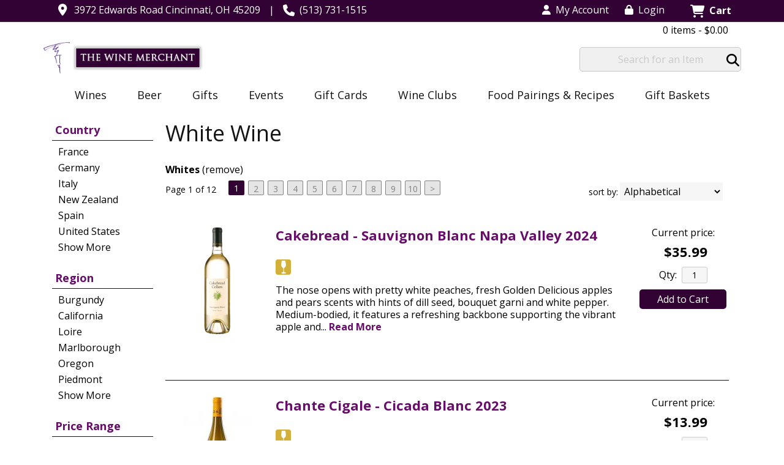

--- FILE ---
content_type: text/html; charset=ISO-8859-1
request_url: https://www.winemerchantcincinnati.com/websearch_results.html?item_type=white
body_size: 22180
content:
<!doctype html>
<html lang="en">
<head>
<title>White Wine - The Wine Merchant - Cincinnati, OH</title>
<link rel="preconnect" href="https://ajax.googleapis.com/" crossorigin>
<link rel="dns-prefetch" href="https://ajax.googleapis.com/">
<link rel="preconnect" href="https://www.googletagmanager.com/" crossorigin>
<link rel="dns-prefetch" href="https://www.googletagmanager.com/">
<link rel="preconnect" href="https://fonts.googleapis.com" crossorigin>
<link rel="dns-prefetch" href="https://fonts.googleapis.com">
<meta name="msvalidate.01" content="209B561DEAA2F962BEF96B65F926A647" />
	<meta name="geo.placename" content="3972 Edwards Road,Cincinnati,OH"/>
	<meta name="geo.position" content="39.1517589,-84.4421166" />
	<meta name="geo.region" content="Cincinnati OH,USA" />
	        <meta name="msvalidate.01" content="F40ED45ADD516263E24848F00A6815B3" />
              
        <link rel="apple-touch-icon" href="/images/sites/winemerchantcincinnati/apple-touch-icon.png" />
        <meta name="description" content="White Wine - The Wine Merchant - Cincinnati, OH. Search our inventory to find the best white wine at the best prices." />
<meta name="keywords" content="The, Wine, Merchant, -, Cincinnati,, OH, inventory, wine price, wine shopping" />
<link href="/images/sites/winemerchantcincinnati/favicon.ico?v=6" rel="icon" />

<meta property="og:site_name" content="The Wine Merchant - Cincinnati, OH">
<meta property="og:type" content="product" />
<meta property="og:url" content="https://www.winemerchantcincinnati.com/websearch_results.html" />
<meta property="og:title" content="White Wine">
<meta property="og:description" content="White Wine - The Wine Merchant - Cincinnati, OH. Search our inventory to find the best white wine at the best prices." />
		<meta property="og:image" content="https://www.winemerchantcincinnati.com/images/sites/winemerchantcincinnati/the-wine-merchant-cincinnati-oh-logo.png" />
		<meta name="viewport" content="width=device-width, initial-scale=1.0"">

	<link rel="stylesheet" type="text/css" href="/skins/gentle/css/master.css?v=14">
	<!--[if lte IE 8]>
      <link rel="stylesheet" type="text/css" href="/skins/gentle/css/ie.css" />
<![endif]-->

	<script src="https://ajax.googleapis.com/ajax/libs/jquery/3.5.1/jquery.min.js"></script>
	   	<script src="/js/jquery/colorbox/jquery.colorbox-min.js"></script>
	<link rel="stylesheet" href="/js/jquery/colorbox-master/colorbox.css"/>
	
<script>
      function vrfCDrop() {
   	if (!confirm("Are you sure you want to delete your entire cart?") ) {
         	return false;
   	}
   	window.location.href="/cart.html?rmc=1";
   }

   function verify_zpo(frm) {
        var txt = "";
        if (frm.request.value == "") {
            txt = "Please enter the information for your request";
        }
        if (!echeck(frm.yem.value) ) {
            txt = "Please enter a valid email address";
            frm.yem.focus();
        }
        if (frm.yem.value == "") {
            txt = "Please enter your email address";
            frm.yem.focus();
        }
	        if (frm.flname.value == "") {
            txt = "Please enter your first and last name";
            frm.flname.focus();
        }
	        if (txt != "") {
           poerror.innerHTML = "<br><img src='/images/spacer.gif' height='5'><br><span class='rd12'><b>"+txt+"</b></span><br><img src='/images/spacer.gif' height='5'><br>";
           onlyShow(poerror);
           return false;
        }
        frm.submit();
   }

   function isInt(num) {
	if (num.match(/[^0-9]/) )
	   return false;
	return true;
   }
function echeck(str) {
   var at="@"
   var dot="."
   var lat=str.indexOf(at)
   var lstr=str.length
   var ldot=str.indexOf(dot)
   if (str.indexOf(at)==-1){
      return false
   }

   if (str.indexOf(at)==-1 || str.indexOf(at)==0 || str.indexOf(at)==lstr){
      return false
   }

   if (str.indexOf(dot)==-1 || str.indexOf(dot)==0 || str.indexOf(dot)==lstr){
      return false
   }

   if (str.indexOf(at,(lat+1))!=-1){
      return false
   }

   if (str.substring(lat-1,lat)==dot || str.substring(lat+1,lat+2)==dot){
      return false
   }

   if (str.indexOf(dot,(lat+2))==-1){
      return false
   }

   if (str.indexOf(" ")!=-1){
      return false
   }

   return true
}
</script>
<!--[if IE 7]>
<link rel="stylesheet" type="text/css" href="/skins/gentle/css/ie7.css" />
<![endif]-->
<!--[if lt IE 7]>
<link rel="stylesheet" type="text/css" href="/skins/gentle/css/ie6.css" />
<script type="text/javascript" src="/skins/gentle/js/DD_belatedPNG_0.0.8a-min.js"></script>
<script type="text/javascript">
DD_belatedPNG.fix('#logo img');
</script>
<![endif]-->
        <script type="text/javascript" src="/skins/gentle/js/jquery.cookie.js"></script>
	        	<script type="text/javascript" src="/skins/gentle/js/gentle-2.js?v=5"></script>
        	   <script type='text/javascript' src='/js/jquery/autocomplete/jquery.autocomplete.js'></script>
   		<!-- GA4 Integration -->
  	<script async src="https://www.googletagmanager.com/gtag/js?id=G-WBCPEKSP89"></script>
  	<script>
    	window.dataLayer = window.dataLayer || [];
    	function gtag(){dataLayer.push(arguments);}
    	gtag('js', new Date());

    	gtag('config', 'G-WBCPEKSP89');
  	</script>
	        <!-- Facebook Pixel Code -->
        <script>
        $( document ).ready(function() {
!function(f,b,e,v,n,t,s) {if(f.fbq)return;n=f.fbq=function(){n.callMethod?n.callMethod.apply(n,arguments):n.queue.push(arguments)};if(!f._fbq)f._fbq=n;n.push=n;n.loaded=!0;n.version='2.0';n.queue=[];t=b.createElement(e);t.async=!0;t.src=v;s=b.getElementsByTagName(e)[0];s.parentNode.insertBefore(t,s)}(window,document,'script','https://connect.facebook.net/en_US/fbevents.js');
fbq('init', '1200894526597405');
fbq('track', 'PageView');
        fbq('track', 'Search');        })
        </script>
        <noscript><img height="1" width="1"src="https://www.facebook.com/tr?id=1200894526597405&ev=PageView&noscript=1"/></noscript>
        <!-- End Facebook Pixel Code -->
        <script>;(function($){
	$.fn.superfish = function(op){

		var sf = $.fn.superfish,
			c = sf.c,
			$arrow = $(['<span class="',c.arrowClass,'"> &#187;</span>'].join('')),
			over = function(){
				var $$ = $(this), menu = getMenu($$);
				clearTimeout(menu.sfTimer);
				$$.showSuperfishUl().siblings().hideSuperfishUl();
			},
			out = function(){
				var $$ = $(this), menu = getMenu($$), o = sf.op;
				clearTimeout(menu.sfTimer);
				menu.sfTimer=setTimeout(function(){
					o.retainPath=($.inArray($$[0],o.$path)>-1);
					$$.hideSuperfishUl();
					if (o.$path.length && $$.parents(['li.',o.hoverClass].join('')).length<1){over.call(o.$path);}
				},o.delay);	
			},
			getMenu = function($menu){
				var menu = $menu.parents(['ul.',c.menuClass,':first'].join(''))[0];
				sf.op = sf.o[menu.serial];
				return menu;
			},
			addArrow = function($a){ $a.addClass(c.anchorClass).append($arrow.clone()); };
			
		return this.each(function() {
			var s = this.serial = sf.o.length;
			var o = $.extend({},sf.defaults,op);
			o.$path = $('li.'+o.pathClass,this).slice(0,o.pathLevels).each(function(){
				$(this).addClass([o.hoverClass,c.bcClass].join(' '))
					.filter('li:has(ul)').removeClass(o.pathClass);
			});
			sf.o[s] = sf.op = o;
			
			$('li:has(ul)',this)[($.fn.hoverIntent && !o.disableHI) ? 'hoverIntent' : 'hover'](over,out).each(function() {
				if (o.autoArrows) addArrow( $('>a:first-child',this) );
			})
			.not('.'+c.bcClass)
				.hideSuperfishUl();
			
			var $a = $('a',this);
			$a.each(function(i){
				var $li = $a.eq(i).parents('li');
				$a.eq(i).focus(function(){over.call($li);}).blur(function(){out.call($li);});
			});
			o.onInit.call(this);
			
		}).each(function() {
			menuClasses = [c.menuClass];
			// if (sf.op.dropShadows  && !($.browser.msie && $.browser.version < 7)) menuClasses.push(c.shadowClass);
			$(this).addClass(menuClasses.join(' '));
		});
	};

	var sf = $.fn.superfish;
	sf.o = [];
	sf.op = {};
	sf.IE7fix = function(){
		var o = sf.op;
		// if ($.browser.msie && $.browser.version > 6 && o.dropShadows && o.animation.opacity!=undefined)
			// this.toggleClass(sf.c.shadowClass+'-off');
		};
	sf.c = {
		bcClass     : 'sf-breadcrumb',
		menuClass   : 'sf-js-enabled',
		anchorClass : 'sf-with-ul',
		arrowClass  : 'sf-sub-indicator',
		shadowClass : 'sf-shadow'
	};
	sf.defaults = {
		hoverClass	: 'sfHover',
		pathClass	: 'overideThisToUse',
		pathLevels	: 1,
		delay		: 100,
		animation	: {opacity:'show'},
		speed		: 'fast',
		autoArrows	: true,
		dropShadows : true,
		disableHI	: false,		// true disables hoverIntent detection
		onInit		: function(){}, // callback functions
		onBeforeShow: function(){},
		onShow		: function(){},
		onHide		: function(){}
	};
	$.fn.extend({
		hideSuperfishUl : function(){
			var o = sf.op,
				not = (o.retainPath===true) ? o.$path : '';
			o.retainPath = false;
			var $ul = $(['li.',o.hoverClass].join(''),this).add(this).not(not).removeClass(o.hoverClass)
					.find('>ul').hide().css('visibility','hidden');
			o.onHide.call($ul);
			return this;
		},
		showSuperfishUl : function(){
			var o = sf.op,
				sh = sf.c.shadowClass+'-off',
				$ul = this.addClass(o.hoverClass)
					.find('>ul:hidden').css('visibility','visible');
			sf.IE7fix.call($ul);
			o.onBeforeShow.call($ul);
			$ul.animate(o.animation,o.speed,function(){ sf.IE7fix.call($ul); o.onShow.call($ul); });
			return this;
		}
	});

})(jQuery);
jQuery(function(){
	jQuery('ul.sf-menu').superfish();
});
  	</script>
	  	<link rel="stylesheet" href="//ajax.googleapis.com/ajax/libs/jqueryui/1.12.1/themes/smoothness/jquery-ui.css">
	<script src="//ajax.googleapis.com/ajax/libs/jqueryui/1.12.1/jquery-ui.min.js"></script>
  	<script>
	var prdct = 0;
  	$.widget( "custom.catcomplete", $.ui.autocomplete, {
    	   _create: function() {
      		this._super();
      		this.widget().menu( "option", "items", "> :not(.ui-autocomplete-category)" );
    	   },
	   _renderMenu: function( ul, items ) {
      		var that = this,
        	currentCategory = "";
      	  	$.each( items, function( index, item ) {
        		var li;
        		if ( item.category != currentCategory ) {
				var extra = "";
				if (prdct == 0 && item.category == "Product Suggestions") {
					extra = " ui-extra";
				}
          			ul.append( "<li class='ui-autocomplete-category"+extra+"'>" + item.category + "</li>" );
          			currentCategory = item.category;
        		}
        		li = that._renderItemData( ul, item );
        		if ( item.category == "Product Suggestions") {
          			li.html("<table width='100%' cellpadding='0' cellspacing='0'><tr><td width='130' class='msimg' align='center'>"+item.img+"</td><td>"+item.label+"<br><div style='padding-top: 5px;'>"+item.bottle+"</div></td></tr></table>");
          		/* li.attr( "aria-label", item.category + " : " + item.label ); */
        		}
      		});
    	     }
  	});
  	</script>
  	<script>
  	$(function() {
    		$( "#items" ).catcomplete({
			      			source: "/search/megasearch.html",
      			minLength: 1,
      			select: function( event, ui ) {
        			window.location.href=ui.item.url; 
        			return false;
      			}
    		})
  	});
  	</script>
	<script>
	</script>
<link rel="stylesheet" type="text/css" href="/css/sites/skins/full-width-head.css" media="screen" />                <style>
                #mcsec,.container_12 .grid_12, .container_12,#headwrap{width:1140px;}
                .sf-menu,.sf-contener{width:1140px!important;}
                </style>
                <link rel="stylesheet" type="text/css" href="/css/sites/winemerchantcincinnati/style.css?1769076666" media="screen" /><link href="https://fonts.googleapis.com/css?family=Open+Sans:400,700" rel="stylesheet">
	<style>
	.ui-menu .ui-menu-item-wrapper, .ui-autocomplete-category,.prod_detail .box .box-heading, h2, #footer h3, input#items.ui-autocomplete-input, h1, body, td, th, input, textarea, select, a { font-family: 'Open Sans', sans-serif; }
	h1, .welcome, .box .box-heading, #footer-top-outside h2, #footer h3, .product-grid .name a { font-family: 'Open Sans', sans-serif;  }
	</style>
	<script>
$(function(){
  $(window).scroll(function(){
    var aTop = 50;
    $('.navigation').css('transition', 'all 0.3s ease');
    if($(this).scrollTop()>=aTop){
                $('#head_container').css('box-shadow','1px 8px 13px -3px rgba(0,0,0,0.35)');
    }
        else {
                $('#head_container').css('box-shadow','0px 0px 0px 0px rgba(0,0,0,0)');
        }
  });
});
</script>
			<script src="https://kit.fontawesome.com/63a3c6e7c0.js" crossorigin="anonymous"></script>
        	<style>#head_container{top:30px;}</style></head>

   <body>
           <div id="topbar">
                <div id="topbar-inner">
			                        	<i class="fa fa-map-marker" style="font-size:1.2em;position:relative;top:1px"><span></span></i>
                        	&nbsp;
                        	<a href="https://www.google.com/maps?saddr=Current+Location&daddr=3972+Edwards+Road+Cincinnati,+OH+45209" target="_blank">3972 Edwards Road Cincinnati, OH 45209</a>
				<img src='/images/spacer.gif' class='spacer_img' border='0' bgcolor='#FFFFFF' width='10' height='1' alt='' />|<img src='/images/spacer.gif' class='spacer_img' border='0' bgcolor='#FFFFFF' width='10' height='1' alt='' />				                        		<i class="fa fa-phone" style="font-size:1.2em;top:2px;position:relative;"></i>&nbsp;
                        		(513) 731-1515					                </div>
        </div>
        
	 	<div id="head_container">
	 	<div id="head_inside" class="container_12">
			<div id="headwrap">
			<div id="logo"><a href="/"><img  title="The Wine Merchant - Cincinnati, OH" alt="The Wine Merchant - Cincinnati, OH" src="/images/sites/winemerchantcincinnati/the-wine-merchant-cincinnati-oh-logo.png?2"></a></div>
	</div>                        <div id="cart">
                            <div style="" class="heading">
				                                	&nbsp;<i class="fa fa-shopping-cart fa-2x" style="color:#fff;font-size:1.3em;"></i>
					                                <h4> Cart</h4>
                                <a class="cart_val" href="/cart.html"><span id="cart_total">&nbsp;0 items - $0.00</span></a>
                            </div>
                                                            <div id="cart_items" class="content">Your cart is empty</div>
                                                        </div>
			<script>
		function kwsrch() {
							$('#sfrm').submit();
						}
		</script>
		<form action="/websearch_results.html" method="get" id="sfrm">
			                                <div class="button-search" style="" onclick="kwsrch(); return false;"><i><span class="fa fahead fa-search"></span></i></div>
                                			<div class="ui-widget">
				<label for="wines"></label>
				<input tabindex=1 name="kw" id="items" value="" placeholder="Search for an Item" onclick="">
			</div>
		</form>
			<div id="hdlnks">
					<div class="hdlnkln" id="hdlnmy">
						<a href="/account.html"><i class="fa fa-user"><span></span></i>&nbsp;&nbsp;<span>My Account</span></a></div>
				
			<div class="hdlnkln" id="hdlnlg"><a href="/login.html?done=%2Fwebsearch_results.html%3Fitem_type%3Dwhite"><i class="fa fa-lock"><span></span></i>&nbsp;&nbsp;Login</a></div>
				</div>	
			</div>
		        <div class="navigation">
			                <div class="sf-contener">
                                        <ul id="topnav" class="sf-menu">
                                                        <li class='nav_first'><a alt="Wines" title="Wines" href="/wines/">Wines</a>
                                   <ul  class="ulul">
           <li><a href="#">By Country</a>
        <ul class="ulul">
       		                       	<li><a href="/wines/All/Argentina">Argentina</a></li>
                       	                       	<li><a href="/wines/All/Australia">Australia</a></li>
                       	                       	<li><a href="/wines/All/Chile">Chile</a></li>
                       	                       	<li><a href="/wines/All/France">France</a></li>
                       	                       	<li><a href="/wines/All/Germany">Germany</a></li>
                       	                       	<li><a href="/wines/All/Italy">Italy</a></li>
                       	                       	<li><a href="/wines/All/New-Zealand">New Zealand</a></li>
                       	                       	<li><a href="/wines/All/Portugal">Portugal</a></li>
                       	                       	<li><a href="/wines/All/Spain">Spain</a></li>
                       	                       	<li><a href="/wines/All/United-States">United States</a></li>
                       	                       			<li><a href="/wines/?m=country">Show more</a></li>
                       			               </ul>
               </li>
                       <li><a href="#">By Region</a>
        <ul class="ulul">
       		                       	<li><a href="/wines/All/All/All/Bordeaux">Bordeaux</a></li>
                       	                       	<li><a href="/wines/All/All/All/Burgundy">Burgundy</a></li>
                       	                       	<li><a href="/wines/All/All/All/California">California</a></li>
                       	                       	<li><a href="/wines/All/All/All/Champagne">Champagne</a></li>
                       	                       	<li><a href="/wines/All/All/All/Loire">Loire</a></li>
                       	                       	<li><a href="/wines/All/All/All/Oregon">Oregon</a></li>
                       	                       	<li><a href="/wines/All/All/All/Piedmont">Piedmont</a></li>
                       	                       	<li><a href="/wines/All/All/All/Rhone">Rhone</a></li>
                       	                       	<li><a href="/wines/All/All/All/Tuscany">Tuscany</a></li>
                       	                       	<li><a href="/wines/All/All/All/Washington">Washington</a></li>
                       	                       			<li><a href="/wines/?m=region">Show more</a></li>
                       			               </ul>
               </li>
                       <li><a href="#">By Size</a>
        <ul class="ulul">
       		                       	<li><a href="/websearch_results.html?item_type=wine&size=44">4 pack cans</a></li>
                       	                       	<li><a href="/websearch_results.html?item_type=wine&size=375">375ml</a></li>
                       	                       	<li><a href="/websearch_results.html?item_type=wine&size=500">500ml</a></li>
                       	                       	<li><a href="/websearch_results.html?item_type=wine&size=720">720ml</a></li>
                       	                       	<li><a href="/websearch_results.html?item_type=wine&size=750">750ml</a></li>
                       	                       	<li><a href="/websearch_results.html?item_type=wine&size=752">750ml 2 pack</a></li>
                       	                       	<li><a href="/websearch_results.html?item_type=wine&size=753">750ml 3 pack</a></li>
                       	                       	<li><a href="/websearch_results.html?item_type=wine&size=1000">1L</a></li>
                       	                       	<li><a href="/websearch_results.html?item_type=wine&size=1500">1.5L</a></li>
                       	                       	<li><a href="/websearch_results.html?item_type=wine&size=9456">Each</a></li>
                       	                       			<li><a href="/wines/?m=size">Show more</a></li>
                       			               </ul>
               </li>
                       <li><a href="#">By Varietal</a>
        <ul class="ulul">
       		                       	<li><a href="/wines/Bordeaux-Blend">Bordeaux Blend</a></li>
                       	                       	<li><a href="/wines/Cabernet-Sauvignon">Cabernet Sauvignon</a></li>
                       	                       	<li><a href="/wines/Chardonnay">Chardonnay</a></li>
                       	                       	<li><a href="/wines/Nebbiolo">Nebbiolo</a></li>
                       	                       	<li><a href="/wines/Other-Red">Other Red</a></li>
                       	                       	<li><a href="/wines/Other-White">Other White</a></li>
                       	                       	<li><a href="/wines/Pinot-Noir">Pinot Noir</a></li>
                       	                       	<li><a href="/wines/Proprietary-Red">Proprietary Red</a></li>
                       	                       	<li><a href="/wines/Sangiovese">Sangiovese</a></li>
                       	                       	<li><a href="/wines/Sauvignon-Blanc">Sauvignon Blanc</a></li>
                       	                       			<li><a href="/wines/?m=varietal">Show more</a></li>
                       			               </ul>
               </li>
                       <li><a href="#">By Winery</a>
        <ul class="ulul">
       		                       	<li><a href="/brands/Bachelet-Monnot">Bachelet-Monnot</a></li>
                       	                       	<li><a href="/brands/Caymus">Caymus</a></li>
                       	                       	<li><a href="/brands/Chante-Cigale">Chante Cigale</a></li>
                       	                       	<li><a href="/brands/Emilio-Lustau">Emilio Lustau</a></li>
                       	                       	<li><a href="/brands/Gift-Set">Gift Set</a></li>
                       	                       	<li><a href="/brands/Jean-Vesselle">Jean Vesselle</a></li>
                       	                       	<li><a href="/brands/Louis-Jadot">Louis Jadot</a></li>
                       	                       	<li><a href="/brands/Orin-Swift">Orin Swift</a></li>
                       	                       	<li><a href="/brands/Ornellaia">Ornellaia</a></li>
                       	                       	<li><a href="/brands/Scar-Of-The-Sea">Scar Of The Sea</a></li>
                       	                       			<li><a href="/wines/?m=winery">Show more</a></li>
                       			               </ul>
               </li>
                       <li><a href="#">By Year</a>
        <ul class="ulul">
       		                       	<li><a href="/wines/All/All/2011">2011</a></li>
                       	                       	<li><a href="/wines/All/All/2016">2016</a></li>
                       	                       	<li><a href="/wines/All/All/2017">2017</a></li>
                       	                       	<li><a href="/wines/All/All/2018">2018</a></li>
                       	                       	<li><a href="/wines/All/All/2019">2019</a></li>
                       	                       	<li><a href="/wines/All/All/2020">2020</a></li>
                       	                       	<li><a href="/wines/All/All/2021">2021</a></li>
                       	                       	<li><a href="/wines/All/All/2022">2022</a></li>
                       	                       	<li><a href="/wines/All/All/2023">2023</a></li>
                       	                       	<li><a href="/wines/All/All/2024">2024</a></li>
                       	                       			<li><a href="/wines/?m=year">Show more</a></li>
                       			               </ul>
               </li>
                       <li><a href="#">By Type</a>
        <ul class="ulul">
       		                       	<li><a href="/wines/?item_type=biodynamic">Biodynamic</a></li>
                       	                       	<li><a href="/wines/?item_type=dessert">Dessert</a></li>
                       	                       	<li><a href="/wines/?item_type=kosher">Kosher</a></li>
                       	                       	<li><a href="/wines/?item_type=madeira">Madeira</a></li>
                       	                       	<li><a href="/wines/?item_type=orange">Orange</a></li>
                       	                       	<li><a href="/wines/?item_type=organic">Organic</a></li>
                       	                       	<li><a href="/wines/?item_type=wother">Other Wine</a></li>
                       	                       	<li><a href="/wines/?item_type=port">Port</a></li>
                       	                       	<li><a href="/wines/?item_type=red">Red</a></li>
                       	                       	<li><a href="/wines/?item_type=rose">Rose</a></li>
                       	                       	<li><a href="/wines/?item_type=sake">Sake</a></li>
                       	                       	<li><a href="/wines/?item_type=sherry">Sherry</a></li>
                       	                       	<li><a href="/wines/?item_type=sparkling">Sparkling</a></li>
                       	                       	<li><a href="/wines/?item_type=white">White</a></li>
                       	               </ul>
               </li>
                  </ul>
                                   </li>
                                                                <li class='mli1'><a alt="Beer" title="Beer" href="/beer/">Beer</a>
                                           <ul  class="ulul">
           <li><a href="#">By Country</a>
        <ul class="ulul">
       		                       	<li><a href="/beer/All/Austria">Austria</a></li>
                       	                       	<li><a href="/beer/All/Belgium">Belgium</a></li>
                       	                       	<li><a href="/beer/All/Canada">Canada</a></li>
                       	                       	<li><a href="/beer/All/Denmark">Denmark</a></li>
                       	                       	<li><a href="/beer/All/England">England</a></li>
                       	                       	<li><a href="/beer/All/France">France</a></li>
                       	                       	<li><a href="/beer/All/Germany">Germany</a></li>
                       	                       	<li><a href="/beer/All/Ireland">Ireland</a></li>
                       	                       	<li><a href="/beer/All/Netherlands">Netherlands</a></li>
                       	                       	<li><a href="/beer/All/United-States">United States</a></li>
                       	                       			<li><a href="/beer/?m=country">Show more</a></li>
                       			               </ul>
               </li>
                       <li><a href="#">By Region</a>
        <ul class="ulul">
       		                       	<li><a href="/beer/All/All/All/Austria">Austria</a></li>
                       	                       	<li><a href="/beer/All/All/All/Belgium">Belgium</a></li>
                       	                       	<li><a href="/beer/All/All/All/California">California</a></li>
                       	                       	<li><a href="/beer/All/All/All/Colorado">Colorado</a></li>
                       	                       	<li><a href="/beer/All/All/All/Germany">Germany</a></li>
                       	                       	<li><a href="/beer/All/All/All/Indiana">Indiana</a></li>
                       	                       	<li><a href="/beer/All/All/All/Louisiana">Louisiana</a></li>
                       	                       	<li><a href="/beer/All/All/All/Michigan">Michigan</a></li>
                       	                       	<li><a href="/beer/All/All/All/Ohio">Ohio</a></li>
                       	                       	<li><a href="/beer/All/All/All/Wisconsin">Wisconsin</a></li>
                       	                       			<li><a href="/beer/?m=region">Show more</a></li>
                       			               </ul>
               </li>
                       <li><a href="#">By Size</a>
        <ul class="ulul">
       		                       	<li><a href="/websearch_results.html?item_type=beer&size=12">12oz can</a></li>
                       	                       	<li><a href="/websearch_results.html?item_type=beer&size=16">16oz can</a></li>
                       	                       	<li><a href="/websearch_results.html?item_type=beer&size=115">11.5oz bottle</a></li>
                       	                       	<li><a href="/websearch_results.html?item_type=beer&size=120">12oz bottles</a></li>
                       	                       	<li><a href="/websearch_results.html?item_type=beer&size=165">16.9oz can</a></li>
                       	                       	<li><a href="/websearch_results.html?item_type=beer&size=167">16oz bottle</a></li>
                       	                       	<li><a href="/websearch_results.html?item_type=beer&size=169">16.9oz bottle</a></li>
                       	                       	<li><a href="/websearch_results.html?item_type=beer&size=311">11oz bottle</a></li>
                       	                       	<li><a href="/websearch_results.html?item_type=beer&size=554">12oz bottle</a></li>
                       	                       	<li><a href="/websearch_results.html?item_type=beer&size=750">750ml</a></li>
                       	                       			<li><a href="/beer/?m=size">Show more</a></li>
                       			               </ul>
               </li>
                       <li><a href="#">By Beer Style</a>
        <ul class="ulul">
       		                       	<li><a href="/beer/Ale">Ale</a></li>
                       	                       	<li><a href="/beer/Amber-Ale">Amber Ale</a></li>
                       	                       	<li><a href="/beer/Beer">Beer</a></li>
                       	                       	<li><a href="/beer/English-Pale-Ale">English Pale Ale</a></li>
                       	                       	<li><a href="/beer/India-Pale-Ale">India Pale Ale</a></li>
                       	                       	<li><a href="/beer/Lager">Lager</a></li>
                       	                       	<li><a href="/beer/Mead">Mead</a></li>
                       	                       	<li><a href="/beer/Ohio">Ohio</a></li>
                       	               </ul>
               </li>
                       <li><a href="#">By Brewer</a>
        <ul class="ulul">
       		                       	<li><a href="/brands/Bell-s-Brewery">Bell's Brewery</a></li>
                       	                       	<li><a href="/brands/Chimay">Chimay</a></li>
                       	                       	<li><a href="/brands/Dogfish-Head">Dogfish Head</a></li>
                       	                       	<li><a href="/brands/Duchesse-De-Bourgogne-Beer">Duchesse De Bourgogne Beer</a></li>
                       	                       	<li><a href="/brands/Forst-Birra-Italiana">Forst Birra Italiana</a></li>
                       	                       	<li><a href="/brands/Grolsch">Grolsch</a></li>
                       	                       	<li><a href="/brands/La-Chouffe">La Chouffe</a></li>
                       	                       	<li><a href="/brands/Miller-Lite">Miller Lite</a></li>
                       	                       	<li><a href="/brands/Rhinegeist">Rhinegeist</a></li>
                       	                       	<li><a href="/brands/Three-Floyds">Three Floyds</a></li>
                       	                       			<li><a href="/beer/?m=winery">Show more</a></li>
                       			               </ul>
               </li>
                  </ul>
                                   </li>
                                                                <li>
                                                                        <a href="/gifts/">Gifts</a>
                                                                                <ul class="ulul">
                                           	<li><a class="" href="/topics/Gift-Sets-g0313079gb">Gift Sets</a></li>
	                                        </ul>
                                                                        </li>
                                        <li id="heventli"><a alt="Events" title="Events" href="/events/">Events</a>
                        <ul class="ulul">
		                   	<li><a class="" href="/topics/Ultimate-WineStation-g48511146k">Ultimate WineStation</a></li>
	                </ul>
                        </li>
                                        <li class='mli2'><a alt="Gift Cards" title="Gift Cards" href="/gift-cards/">Gift Cards</a></li>
                                                                <li class='mli3'><a alt="Wine Clubs" title="Wine Clubs" href="/wine-clubs/">Wine Clubs</a>
                                        <ul class="ulul">
                                                                                </ul>
				</li>
                                                	<li class='mli4'><a href="/topics/Food-Pairings-and-Recipes-g4732934l5">Food Pairings & Recipes</a></li>
			                	<li class='mli5'><a href="/topics/Gift-Baskets-g69800353r">Gift Baskets</a></li>
			                    </ul>
		</div>
		                	<div class="clear"></div>
						</div>
			</div>
			        		<div class="container_12">
				<div id="allpgmsg"><p style="text-align: center;"><span style="color:#330033;"><strong><span style="font-size:16px;">10% Case Discount on 12 bottles or more!</span></strong></span></p></div>
	<div id="mmnwrap" style="width: 1140px;margin-left: auto;margin-right: auto;"><div class="grid_12 search" id="mcsec">
		<div id="notification" class="hide_on_fluid"></div>
      
        		<div id="column-left">
			                <div class="box">
		        <div class="box-content">
        	<div class="box-category boxtop">
		                <ul>
   	                       	<li class='lnavtopli countrywrap'>
			<a href="#"  class="active">Country</a>
		        <ul id='country_short'>
			                        	<li><a href="/wines/All/France/?item_type=white">France</a></li>
				                        	<li><a href="/wines/All/Germany/?item_type=white">Germany</a></li>
				                        	<li><a href="/wines/All/Italy/?item_type=white">Italy</a></li>
				                        	<li><a href="/wines/All/New-Zealand/?item_type=white">New Zealand</a></li>
				                        	<li><a href="/wines/All/Spain/?item_type=white">Spain</a></li>
				                        	<li><a href="/wines/All/United-States/?item_type=white">United States</a></li>
				                        	<li><a class='lnav_link'  href="#" onclick="$('#country_long').slideDown(); $('#country_short').slideUp();  return false;">Show More</a></li>
				</ul>
								<ul style="display:none;" id="country_long">
                        	                                	<li><a href="/wines/All/Argentina/?item_type=white" class="subexpandable">Argentina</a></li>
                                	                                	<li><a href="/wines/All/Australia/?item_type=white" class="subexpandable">Australia</a></li>
                                	                                	<li><a href="/wines/All/Austria/?item_type=white" class="subexpandable">Austria</a></li>
                                	                                	<li><a href="/wines/All/Chile/?item_type=white" class="subexpandable">Chile</a></li>
                                	                                	<li><a href="/wines/All/France/?item_type=white" class="subexpandable">France</a></li>
                                	                                	<li><a href="/wines/All/Germany/?item_type=white" class="subexpandable">Germany</a></li>
                                	                                	<li><a href="/wines/All/Greece/?item_type=white" class="subexpandable">Greece</a></li>
                                	                                	<li><a href="/wines/All/Italy/?item_type=white" class="subexpandable">Italy</a></li>
                                	                                	<li><a href="/wines/All/New-Zealand/?item_type=white" class="subexpandable">New Zealand</a></li>
                                	                                	<li><a href="/wines/All/Portugal/?item_type=white" class="subexpandable">Portugal</a></li>
                                	                                	<li><a href="/wines/All/South-Africa/?item_type=white" class="subexpandable">South Africa</a></li>
                                	                                	<li><a href="/wines/All/Spain/?item_type=white" class="subexpandable">Spain</a></li>
                                	                                	<li><a href="/wines/All/United-States/?item_type=white" class="subexpandable">United States</a></li>
                                					<li class="lnav_opt_opt">
                        	<a class='lnav_link'  href="#" onclick="$('#country_long').slideUp(); $('#country_short').slideDown();  return false;">Show Less</a>
                		</li>
				                	</ul>
                	</li>
			                    	<li class='lnavtopli regionwrap'>
			<a href="#"  class="active">Region</a>
		        <ul id='region_short'>
			                        	<li><a href="/wines/All/All/All/Burgundy/?item_type=white">Burgundy</a></li>
				                        	<li><a href="/wines/All/All/All/California/?item_type=white">California</a></li>
				                        	<li><a href="/wines/All/All/All/Loire/?item_type=white">Loire</a></li>
				                        	<li><a href="/wines/All/All/All/Marlborough/?item_type=white">Marlborough</a></li>
				                        	<li><a href="/wines/All/All/All/Oregon/?item_type=white">Oregon</a></li>
				                        	<li><a href="/wines/All/All/All/Piedmont/?item_type=white">Piedmont</a></li>
				                        	<li><a class='lnav_link'  href="#" onclick="$('#region_long').slideDown(); $('#region_short').slideUp();  return false;">Show More</a></li>
				</ul>
								<ul style="display:none;" id="region_long">
                        	                                	<li><a href="/wines/All/All/All/Alentejo/?item_type=white" class="subexpandable">Alentejo</a></li>
                                	                                	<li><a href="/wines/All/All/All/Alsace/?item_type=white" class="subexpandable">Alsace</a></li>
                                	                                	<li><a href="/wines/All/All/All/Alto-Adige/?item_type=white" class="subexpandable">Alto Adige</a></li>
                                	                                	<li><a href="/wines/All/All/All/Australia/?item_type=white" class="subexpandable">Australia</a></li>
                                	                                	<li><a href="/wines/All/All/All/Austria/?item_type=white" class="subexpandable">Austria</a></li>
                                	                                	<li><a href="/wines/All/All/All/Bordeaux/?item_type=white" class="subexpandable">Bordeaux</a></li>
                                	                                	<li><a href="/wines/All/All/All/Burgenland/?item_type=white" class="subexpandable">Burgenland</a></li>
                                	                                	<li><a href="/wines/All/All/All/Burgundy/?item_type=white" class="subexpandable">Burgundy</a></li>
                                	                                	<li><a href="/wines/All/All/All/California/?item_type=white" class="subexpandable">California</a></li>
                                	                                	<li><a href="/wines/All/All/All/Campania/?item_type=white" class="subexpandable">Campania</a></li>
                                	                                	<li><a href="/wines/All/All/All/Casablanca-Valley/?item_type=white" class="subexpandable">Casablanca Valley</a></li>
                                	                                	<li><a href="/wines/All/All/All/Castilla-y-Leon/?item_type=white" class="subexpandable">Castilla y Leon</a></li>
                                	                                	<li><a href="/wines/All/All/All/Champagne/?item_type=white" class="subexpandable">Champagne</a></li>
                                	                                	<li><a href="/wines/All/All/All/Colchagua/?item_type=white" class="subexpandable">Colchagua</a></li>
                                	                                	<li><a href="/wines/All/All/All/Cotes-de-Gascogne/?item_type=white" class="subexpandable">Cotes de Gascogne</a></li>
                                	                                	<li><a href="/wines/All/All/All/Friuli-Venezia-Giulia/?item_type=white" class="subexpandable">Friuli-Venezia Giulia</a></li>
                                	                                	<li><a href="/wines/All/All/All/Greece/?item_type=white" class="subexpandable">Greece</a></li>
                                	                                	<li><a href="/wines/All/All/All/Kamptal/?item_type=white" class="subexpandable">Kamptal</a></li>
                                	                                	<li><a href="/wines/All/All/All/Languedoc/?item_type=white" class="subexpandable">Languedoc</a></li>
                                	                                	<li><a href="/wines/All/All/All/Languedoc-Rousillon/?item_type=white" class="subexpandable">Languedoc-Rousillon</a></li>
                                	                                	<li><a href="/wines/All/All/All/Languedoc-Roussillon/?item_type=white" class="subexpandable">Languedoc-Roussillon</a></li>
                                	                                	<li><a href="/wines/All/All/All/Lazio/?item_type=white" class="subexpandable">Lazio</a></li>
                                	                                	<li><a href="/wines/All/All/All/Loire/?item_type=white" class="subexpandable">Loire</a></li>
                                	                                	<li><a href="/wines/All/All/All/Loire-Valley/?item_type=white" class="subexpandable">Loire Valley</a></li>
                                	                                	<li><a href="/wines/All/All/All/Macedonia/?item_type=white" class="subexpandable">Macedonia</a></li>
                                	                                	<li><a href="/wines/All/All/All/Marlborough/?item_type=white" class="subexpandable">Marlborough</a></li>
                                	                                	<li><a href="/wines/All/All/All/Martinborough/?item_type=white" class="subexpandable">Martinborough</a></li>
                                	                                	<li><a href="/wines/All/All/All/Mosel/?item_type=white" class="subexpandable">Mosel</a></li>
                                	                                	<li><a href="/wines/All/All/All/Mosel-Saar-Ruwer/?item_type=white" class="subexpandable">Mosel-Saar-Ruwer</a></li>
                                	                                	<li><a href="/wines/All/All/All/Murcia/?item_type=white" class="subexpandable">Murcia</a></li>
                                	                                	<li><a href="/wines/All/All/All/Nahe/?item_type=white" class="subexpandable">Nahe</a></li>
                                	                                	<li><a href="/wines/All/All/All/New-York/?item_type=white" class="subexpandable">New York</a></li>
                                	                                	<li><a href="/wines/All/All/All/Niederosterreich/?item_type=white" class="subexpandable">Niederosterreich</a></li>
                                	                                	<li><a href="/wines/All/All/All/Oregon/?item_type=white" class="subexpandable">Oregon</a></li>
                                	                                	<li><a href="/wines/All/All/All/Penedes/?item_type=white" class="subexpandable">Penedes</a></li>
                                	                                	<li><a href="/wines/All/All/All/Pfalz/?item_type=white" class="subexpandable">Pfalz</a></li>
                                	                                	<li><a href="/wines/All/All/All/Piedmont/?item_type=white" class="subexpandable">Piedmont</a></li>
                                	                                	<li><a href="/wines/All/All/All/Rheingau/?item_type=white" class="subexpandable">Rheingau</a></li>
                                	                                	<li><a href="/wines/All/All/All/Rhone/?item_type=white" class="subexpandable">Rhone</a></li>
                                	                                	<li><a href="/wines/All/All/All/Rias-Baixas/?item_type=white" class="subexpandable">Rias Baixas</a></li>
                                	                                	<li><a href="/wines/All/All/All/Rioja/?item_type=white" class="subexpandable">Rioja</a></li>
                                	                                	<li><a href="/wines/All/All/All/Savoie/?item_type=white" class="subexpandable">Savoie</a></li>
                                	                                	<li><a href="/wines/All/All/All/Sicily/?item_type=white" class="subexpandable">Sicily</a></li>
                                	                                	<li><a href="/wines/All/All/All/South-Africa/?item_type=white" class="subexpandable">South Africa</a></li>
                                	                                	<li><a href="/wines/All/All/All/Trentino-Alto-Adige/?item_type=white" class="subexpandable">Trentino-Alto Adige</a></li>
                                	                                	<li><a href="/wines/All/All/All/Tuscany/?item_type=white" class="subexpandable">Tuscany</a></li>
                                	                                	<li><a href="/wines/All/All/All/Valencia/?item_type=white" class="subexpandable">Valencia</a></li>
                                	                                	<li><a href="/wines/All/All/All/Venezia-Giulia/?item_type=white" class="subexpandable">Venezia-Giulia</a></li>
                                	                                	<li><a href="/wines/All/All/All/Vin-de-France/?item_type=white" class="subexpandable">Vin de France</a></li>
                                	                                	<li><a href="/wines/All/All/All/Washington/?item_type=white" class="subexpandable">Washington</a></li>
                                					<li class="lnav_opt_opt">
                        	<a class='lnav_link'  href="#" onclick="$('#region_long').slideUp(); $('#region_short').slideDown();  return false;">Show Less</a>
                		</li>
				                	</ul>
                	</li>
			                    	<li class='lnavtopli price_bandwrap'>
			<a href="#"  class="active">Price Range</a>
		        <ul id='price_band_short'>
			                        	<li><a href="/websearch_results.html?page=1&price_band=10&sortby=winery&l=25&item_type=white">Under $10</a></li>
				                        	<li><a href="/websearch_results.html?page=1&price_band=25&sortby=winery&l=25&item_type=white">$10 - $25</a></li>
				                        	<li><a href="/websearch_results.html?page=1&price_band=50&sortby=winery&l=25&item_type=white">$25 - $50</a></li>
				                        	<li><a href="/websearch_results.html?page=1&price_band=75&sortby=winery&l=25&item_type=white">$50 - $75</a></li>
				                        	<li><a href="/websearch_results.html?page=1&price_band=100&sortby=winery&l=25&item_type=white">$75 - $100</a></li>
				                        	<li><a href="/websearch_results.html?page=1&price_band=101&sortby=winery&l=25&item_type=white">Over $100</a></li>
				                	</ul>
                	</li>
			                    	<li class='lnavtopli varietalwrap'>
			<a href="#"  class="active">Varietal</a>
		        <ul id='varietal_short'>
			                        	<li><a href="/wines/Chardonnay/?item_type=white">Chardonnay</a></li>
				                        	<li><a href="/wines/Chenin-Blanc/?item_type=white">Chenin Blanc</a></li>
				                        	<li><a href="/wines/Other-White/?item_type=white">Other White</a></li>
				                        	<li><a href="/wines/Pinot-Grigio/?item_type=white">Pinot Grigio</a></li>
				                        	<li><a href="/wines/Riesling/?item_type=white">Riesling</a></li>
				                        	<li><a href="/wines/Sauvignon-Blanc/?item_type=white">Sauvignon Blanc</a></li>
				                        	<li><a class='lnav_link'  href="#" onclick="$('#varietal_long').slideDown(); $('#varietal_short').slideUp();  return false;">Show More</a></li>
				</ul>
								<ul style="display:none;" id="varietal_long">
                        	                                	<li><a href="/wines/Albarino/?item_type=white" class="subexpandable">Albarino</a></li>
                                	                                	<li><a href="/wines/Aligote/?item_type=white" class="subexpandable">Aligote</a></li>
                                	                                	<li><a href="/wines/Arneis/?item_type=white" class="subexpandable">Arneis</a></li>
                                	                                	<li><a href="/wines/Bordeaux-Blanc/?item_type=white" class="subexpandable">Bordeaux Blanc</a></li>
                                	                                	<li><a href="/wines/Bordeaux-Blend/?item_type=white" class="subexpandable">Bordeaux Blend</a></li>
                                	                                	<li><a href="/wines/Burgundy/?item_type=white" class="subexpandable">Burgundy</a></li>
                                	                                	<li><a href="/wines/Chardonnay/?item_type=white" class="subexpandable">Chardonnay</a></li>
                                	                                	<li><a href="/wines/Chenin-Blanc/?item_type=white" class="subexpandable">Chenin Blanc</a></li>
                                	                                	<li><a href="/wines/Cortese/?item_type=white" class="subexpandable">Cortese</a></li>
                                	                                	<li><a href="/wines/Fume-Blanc/?item_type=white" class="subexpandable">Fume Blanc</a></li>
                                	                                	<li><a href="/wines/Gewurztraminer/?item_type=white" class="subexpandable">Gewurztraminer</a></li>
                                	                                	<li><a href="/wines/Greco-Di-Tufo/?item_type=white" class="subexpandable">Greco Di Tufo</a></li>
                                	                                	<li><a href="/wines/Gris/?item_type=white" class="subexpandable">Gris</a></li>
                                	                                	<li><a href="/wines/Gruner-Veltliner/?item_type=white" class="subexpandable">Gruner Veltliner</a></li>
                                	                                	<li><a href="/wines/Jacquere/?item_type=white" class="subexpandable">Jacquere</a></li>
                                	                                	<li><a href="/wines/Kerner/?item_type=white" class="subexpandable">Kerner</a></li>
                                	                                	<li><a href="/wines/Malagouzia/?item_type=white" class="subexpandable">Malagouzia</a></li>
                                	                                	<li><a href="/wines/Malbec/?item_type=white" class="subexpandable">Malbec</a></li>
                                	                                	<li><a href="/wines/Moscato/?item_type=white" class="subexpandable">Moscato</a></li>
                                	                                	<li><a href="/wines/Muscat/?item_type=white" class="subexpandable">Muscat</a></li>
                                	                                	<li><a href="/wines/Other-White/?item_type=white" class="subexpandable">Other White</a></li>
                                	                                	<li><a href="/wines/Picpoul/?item_type=white" class="subexpandable">Picpoul</a></li>
                                	                                	<li><a href="/wines/Pinot-Blanc/?item_type=white" class="subexpandable">Pinot Blanc</a></li>
                                	                                	<li><a href="/wines/Pinot-Grigio/?item_type=white" class="subexpandable">Pinot Grigio</a></li>
                                	                                	<li><a href="/wines/Pinot-Gris/?item_type=white" class="subexpandable">Pinot Gris</a></li>
                                	                                	<li><a href="/wines/Pinot-Noir/?item_type=white" class="subexpandable">Pinot Noir</a></li>
                                	                                	<li><a href="/wines/Proprietary-Blend/?item_type=white" class="subexpandable">Proprietary Blend</a></li>
                                	                                	<li><a href="/wines/Proprietary-White/?item_type=white" class="subexpandable">Proprietary White</a></li>
                                	                                	<li><a href="/wines/Riesling/?item_type=white" class="subexpandable">Riesling</a></li>
                                	                                	<li><a href="/wines/Sauvignon-Blanc/?item_type=white" class="subexpandable">Sauvignon Blanc</a></li>
                                	                                	<li><a href="/wines/Semillon/?item_type=white" class="subexpandable">Semillon</a></li>
                                	                                	<li><a href="/wines/Semillon-Sauvignon-Blanc-Blend/?item_type=white" class="subexpandable">Semillon-Sauvignon Blanc Blend</a></li>
                                	                                	<li><a href="/wines/Soave/?item_type=white" class="subexpandable">Soave</a></li>
                                	                                	<li><a href="/wines/Trebbiano-di-Lugana/?item_type=white" class="subexpandable">Trebbiano di Lugana</a></li>
                                	                                	<li><a href="/wines/Vermentino/?item_type=white" class="subexpandable">Vermentino</a></li>
                                	                                	<li><a href="/wines/Vermouth/?item_type=white" class="subexpandable">Vermouth</a></li>
                                	                                	<li><a href="/wines/Vinho-Verde/?item_type=white" class="subexpandable">Vinho Verde</a></li>
                                	                                	<li><a href="/wines/Viognier/?item_type=white" class="subexpandable">Viognier</a></li>
                                	                                	<li><a href="/wines/Viura/?item_type=white" class="subexpandable">Viura</a></li>
                                	                                	<li><a href="/wines/White-Blend/?item_type=white" class="subexpandable">White Blend</a></li>
                                	                                	<li><a href="/wines/White-Rhone-Blend/?item_type=white" class="subexpandable">White Rhone Blend</a></li>
                                	                                	<li><a href="/wines/White-Zinfandel/?item_type=white" class="subexpandable">White Zinfandel</a></li>
                                					<li class="lnav_opt_opt">
                        	<a class='lnav_link'  href="#" onclick="$('#varietal_long').slideUp(); $('#varietal_short').slideDown();  return false;">Show Less</a>
                		</li>
				                	</ul>
                	</li>
			                    	<li class='lnavtopli yearwrap'>
			<a href="#"  class="active">Year</a>
		        <ul id='year_short'>
			                        	<li><a href="/wines/All/All/2012/?item_type=white">2012</a></li>
				                        	<li><a href="/wines/All/All/2019/?item_type=white">2019</a></li>
				                        	<li><a href="/wines/All/All/2020/?item_type=white">2020</a></li>
				                        	<li><a href="/wines/All/All/2021/?item_type=white">2021</a></li>
				                        	<li><a href="/wines/All/All/2022/?item_type=white">2022</a></li>
				                        	<li><a href="/wines/All/All/2023/?item_type=white">2023</a></li>
				                        	<li><a href="/wines/All/All/2024/?item_type=white">2024</a></li>
				                        	<li><a href="/wines/All/All/2025/?item_type=white">2025</a></li>
				                	</ul>
                	</li>
			                    	<li class='lnavtopli desc2wrap'>
			<a href="#"  class="active">Type</a>
		        <ul id='desc2_short'>
			                                		<li><a href="/websearch_results.html?sortby=winery&l=25">Whites (remove)</a></li>
                                		                	</ul>
                	</li>
						</ul>
			</div>
		</div>
      		<div class="clear"></div>
   		                	</div>
        		</div>  
        		<div id="content">        <div><h1 class="colr heading">White Wine</h1></div><div id="srcrz">		<div id="critline"><b>Whites</b> (<a href='/websearch_results.html' class='nav'>remove</a>)</div>
		   <div class="sorting">
	<ul>
		                <li class="txt">Page 1 of 12</li>
                <li class='numbrs active'><a href='/websearch_results.html?page=1&sortby=winery&l=25&item_type=white' class='numbrs active'>1</a></li><li><a href='/websearch_results.html?page=2&sortby=winery&l=25&item_type=white' class='numbrs'>2</a></li><li><a href='/websearch_results.html?page=3&sortby=winery&l=25&item_type=white' class='numbrs'>3</a></li><li><a href='/websearch_results.html?page=4&sortby=winery&l=25&item_type=white' class='numbrs'>4</a></li><li><a href='/websearch_results.html?page=5&sortby=winery&l=25&item_type=white' class='numbrs'>5</a></li><li><a href='/websearch_results.html?page=6&sortby=winery&l=25&item_type=white' class='numbrs'>6</a></li><li><a href='/websearch_results.html?page=7&sortby=winery&l=25&item_type=white' class='numbrs'>7</a></li><li><a href='/websearch_results.html?page=8&sortby=winery&l=25&item_type=white' class='numbrs'>8</a></li><li><a href='/websearch_results.html?page=9&sortby=winery&l=25&item_type=white' class='numbrs'>9</a></li><li><a href='/websearch_results.html?page=10&sortby=winery&l=25&item_type=white' class='numbrs'>10</a></li><li><a href='/websearch_results.html?page=2&sortby=winery&l=25&item_type=white' class='numbrs'>></a></li>        </ul>
	<div align="right" id="sbwrap" style="font-size: 12px; padding: 10px 10px 0px 0px;">
		<form action="/websearch_results.html" method="get">
					<input type="hidden" value="white" name="item_type">
						<span class='srt'>sort by:</span>
					<select onchange="this.form.submit(); return false;" id="sortbydrop" name="sortby">
			<option value="winery" selected>Alphabetical</option>
			<option value="bottle">Price - Low to High</option>
			<option value="dbottle">Price - High to Low</option>
							<option value="year">Vintage</option>
						</select>
		</form>
	</div>
   	<!-- <a href="#" class="switch_thumb">&nbsp;</a> -->
   </div>

         	<div>&nbsp;</div>
	  <div style="display: block"></div>
	  <div class="product-list">
    <div>
                  <table  width='100%' class='wf_content prow' border='0' cellpadding='0' cellspacing='0'>
	 	                <tr>
		                	<td width="170px" valign='top' class='resimg' align='center'><div class='rimgaw'><span class="helper"></span><a href="/wines/Cakebread-Sauvignon-Blanc-Napa-Valley-2024-w08927564s" title="Cakebread - Sauvignon Blanc Napa Valley 2024"><img border="0" title="Cakebread - Sauvignon Blanc Napa Valley 2024" alt="Cakebread - Sauvignon Blanc Napa Valley 2024" src='/thumb/thumbme.html?src=/images/labels/cakebread-sauvignon-blanc-napa-valley.gif&w=160&h=185'></a></div>
							</td>
                		<td width='10'><img src='/images/spacer.gif' class='spacer_img' border='0' bgcolor='#FFFFFF' width='1' height='10' alt='' /></td>
				                	<td valign='top' class="srmid" align='left'>
			                   <table class='wf_content' width='100%' cellpadding='0' cellspacing='0'  border='0'>
                   <tr><td>
		   			<a  href='/wines/Cakebread-Sauvignon-Blanc-Napa-Valley-2024-w08927564s' class='rebl15'>Cakebread - Sauvignon Blanc Napa Valley 2024</a>
					   </td></tr>
		                   <tr><td class='wf_content'>
			                        <table  width="100%" cellpadding="0" cellspacing="0" border="0" class="wf_content rgenr" >
                   				<tr>
                        <td>
                                                    <table class='itrev' cellpadding="0" cellspacing="0" border="0">
                            <tr><td align='left'>
                           <table  width="100%" cellpadding="0" cellspacing="0" border="0">
			   <tr>
                           <td align='left'><img alt="White Wine" title="White Wine" src="/images/sites/white.png">&nbsp;</td>                           </td></tr></table>
                           </tr></table>
                                                   </td></tr>
                                                        <tr><td class='wf_content resultdesc' colspan='4'>
				<p>The nose opens with pretty white peaches, fresh Golden Delicious apples and pears scents with hints of dill seed, bouquet garni and white pepper. Medium-bodied, it features a refreshing backbone supporting the vibrant apple and... <a  href='/wines/Cakebread-Sauvignon-Blanc-Napa-Valley-2024-w08927564s' class='nav'><b>Read More</b></a>				</td></tr>
                           	                        </table>
			                   </td></tr>
                   <tr><td bgcolor=''><img src='/images/spacer.gif' class='spacer_img' border='0' bgcolor='#' width='1' height='10' alt='' /></td></tr>                   </table>
			                </td>
						<td valign='top' width='10'>&nbsp;</td>
							<td valign='top' width='150' class="rpwrap">
                           <table class='prwrp' width='100%' cellspacing='0' cellpadding='0'><tr><td valign='top' width='220'><a href='/wines/Cakebread-Sauvignon-Blanc-Napa-Valley-2024-w08927564s' class='blu14'>Current price:</a>&nbsp;&nbsp;<span class='rd14'><b>$35.99</b></span></td></tr></table>                                        <script>
                                        function fbq_w08927564s() {
                                                fbq('track', 'AddToCart', {
                                                contents: [
                                                {
                                                        'id': '13426',
                                                        'quantity': $('#qty_w08927564s').val(),
                                                        'item_price':35.99                                                        }
                                                ],
                                                content_name: 'Cakebread Sauvignon Blanc Napa Valley',
                                                content_category: '',
                                                content_ids: ['w08927564s'],
                                                content_type: 'product',
                                                value: 647.82,
                                                currency: 'USD'
                                                });
                                        }
                                        </script>
									<div class="pricewrap a">
				                                       		<div class='qtw'>Qty:&nbsp; <input class="qtxt" value="1" type="text" size="3" id="qty_w08927564s" maxlength='3'>
												</div>
													<div class='lnotifw' id="w08927564scfmw" style="display: none;">
							<div class='lnotif' id="w08927564scfm">
							</div>
							</div>
														<div class='qtwa'><a onclick="if (!isInt($('#qty_w08927564s').val())) { alert('Please enter only whole numbers'); return; }  fbq_w08927564s();if ($('#qty_w08927564s').val() == '') { return; } $('#w08927564scfmw').show(); $('#w08927564scfm').html('<div class=lnotif><div class=attention>Saving quantities...</div></div>'); noscrolladdToCartQty('w08927564s', $('#qty_w08927564s').val(), 'w08927564scfm');" class="button">Add to Cart</a></div>
                                							</div>
							</td>
					</tr>
		                </table>
		  </div>
    <div>
                  <table  width='100%' class='wf_content prow' border='0' cellpadding='0' cellspacing='0'>
	 	                <tr>
		                	<td width="170px" valign='top' class='resimg' align='center'><div class='rimgaw'><span class="helper"></span><a href="/wines/Chante-Cigale-Cicada-Blanc-2023-w4754985ah" title="Chante Cigale - Cicada Blanc 2023"><img title="Chante Cigale - Cicada Blanc 2023" alt="Chante Cigale - Cicada Blanc 2023" src='/thumb/thumbme.html?src=/images/sites/winemerchantcincinnati/labels/chante-cigale-cicada-blanc_1.jpg&w=160&h=185' border='0'></a></div>
							</td>
                		<td width='10'><img src='/images/spacer.gif' class='spacer_img' border='0' bgcolor='#FFFFFF' width='1' height='10' alt='' /></td>
				                	<td valign='top' class="srmid" align='left'>
			                   <table class='wf_content' width='100%' cellpadding='0' cellspacing='0'  border='0'>
                   <tr><td>
		   			<a  href='/wines/Chante-Cigale-Cicada-Blanc-2023-w4754985ah' class='rebl15'>Chante Cigale - Cicada Blanc 2023</a>
					   </td></tr>
		                   <tr><td class='wf_content'>
			                        <table  width="100%" cellpadding="0" cellspacing="0" border="0" class="wf_content rgenr" >
                   				<tr>
                        <td>
                                                    <table class='itrev' cellpadding="0" cellspacing="0" border="0">
                            <tr><td align='left'>
                           <table  width="100%" cellpadding="0" cellspacing="0" border="0">
			   <tr>
                           <td align='left'><img alt="White Wine" title="White Wine" src="/images/sites/white.png">&nbsp;</td>                           </td></tr></table>
                           </tr></table>
                                                   </td></tr>
                                                        <tr><td class='wf_content resultdesc' colspan='4'>
				<p>A blend of 40% Viognier, 30% Sauvignon Blanc, and 30% Picpoul. Picpoul Blanc is one of the older white wine varietals from southern France. It is an acidic grape that often delivers high yields. A loose translation of Picpoul... <a  href='/wines/Chante-Cigale-Cicada-Blanc-2023-w4754985ah' class='nav'><b>Read More</b></a>				</td></tr>
                           	                        </table>
			                   </td></tr>
                   <tr><td bgcolor=''><img src='/images/spacer.gif' class='spacer_img' border='0' bgcolor='#' width='1' height='10' alt='' /></td></tr>                   </table>
			                </td>
						<td valign='top' width='10'>&nbsp;</td>
							<td valign='top' width='150' class="rpwrap">
                           <table class='prwrp' width='100%' cellspacing='0' cellpadding='0'><tr><td valign='top' width='220'><a href='/wines/Chante-Cigale-Cicada-Blanc-2023-w4754985ah' class='blu14'>Current price:</a>&nbsp;&nbsp;<span class='rd14'><b>$13.99</b></span></td></tr></table>                                        <script>
                                        function fbq_w4754985ah() {
                                                fbq('track', 'AddToCart', {
                                                contents: [
                                                {
                                                        'id': '29734',
                                                        'quantity': $('#qty_w4754985ah').val(),
                                                        'item_price':13.99                                                        }
                                                ],
                                                content_name: 'Chante Cigale Cicada Blanc',
                                                content_category: '',
                                                content_ids: ['w4754985ah'],
                                                content_type: 'product',
                                                value: 1594.86,
                                                currency: 'USD'
                                                });
                                        }
                                        </script>
									<div class="pricewrap a">
				                                       		<div class='qtw'>Qty:&nbsp; <input class="qtxt" value="1" type="text" size="3" id="qty_w4754985ah" maxlength='3'>
												</div>
													<div class='lnotifw' id="w4754985ahcfmw" style="display: none;">
							<div class='lnotif' id="w4754985ahcfm">
							</div>
							</div>
														<div class='qtwa'><a onclick="if (!isInt($('#qty_w4754985ah').val())) { alert('Please enter only whole numbers'); return; }  fbq_w4754985ah();if ($('#qty_w4754985ah').val() == '') { return; } $('#w4754985ahcfmw').show(); $('#w4754985ahcfm').html('<div class=lnotif><div class=attention>Saving quantities...</div></div>'); noscrolladdToCartQty('w4754985ah', $('#qty_w4754985ah').val(), 'w4754985ahcfm');" class="button">Add to Cart</a></div>
                                							</div>
							</td>
					</tr>
		                </table>
		  </div>
    <div>
                  <table  width='100%' class='wf_content prow' border='0' cellpadding='0' cellspacing='0'>
	 	                <tr>
		                	<td width="170px" valign='top' class='resimg' align='center'><div class='rimgaw'><span class="helper"></span><a href="/wines/13-Celsius-Sauvignon-Blanc-2023-w0302639e0" title="13 Celsius - Sauvignon Blanc 2023"><img border="0" title="13 Celsius - Sauvignon Blanc 2023" alt="13 Celsius - Sauvignon Blanc 2023" src='/thumb/thumbme.html?src=/images/labels/13-celsius-sauvignon-blanc.gif&w=160&h=185'></a></div>
							</td>
                		<td width='10'><img src='/images/spacer.gif' class='spacer_img' border='0' bgcolor='#FFFFFF' width='1' height='10' alt='' /></td>
				                	<td valign='top' class="srmid" align='left'>
			                   <table class='wf_content' width='100%' cellpadding='0' cellspacing='0'  border='0'>
                   <tr><td>
		   			<a  href='/wines/13-Celsius-Sauvignon-Blanc-2023-w0302639e0' class='rebl15'>13 Celsius - Sauvignon Blanc 2023</a>
					   </td></tr>
		                   <tr><td class='wf_content'>
			                        <table  width="100%" cellpadding="0" cellspacing="0" border="0" class="wf_content rgenr" >
                   				<tr>
                        <td>
                                                    <table class='itrev' cellpadding="0" cellspacing="0" border="0">
                            <tr><td align='left'>
                           <table  width="100%" cellpadding="0" cellspacing="0" border="0">
			   <tr>
                           <td align='left'><img alt="White Wine" title="White Wine" src="/images/sites/white.png">&nbsp;</td>                           </td></tr></table>
                           </tr></table>
                                                   </td></tr>
                                                        <tr><td class='wf_content resultdesc' colspan='4'>
				<p>Vibrant aromatics of citrus, lychee, sweet herbs and a crisp minerality tease the refined acidity and refreshing finish that define iconic Marlborough Sauvignon Blancs. 13 Celsius Sauvignon Blanc is an incredibly food-friendly... <a  href='/wines/13-Celsius-Sauvignon-Blanc-2023-w0302639e0' class='nav'><b>Read More</b></a>				</td></tr>
                           	                        </table>
			                   </td></tr>
                   <tr><td bgcolor=''><img src='/images/spacer.gif' class='spacer_img' border='0' bgcolor='#' width='1' height='10' alt='' /></td></tr>                   </table>
			                </td>
						<td valign='top' width='10'>&nbsp;</td>
							<td valign='top' width='150' class="rpwrap">
                           <table class='prwrp' width='100%' cellspacing='0' cellpadding='0'><tr><td valign='top' width='220'><a href='/wines/13-Celsius-Sauvignon-Blanc-2023-w0302639e0' class='blu14'>Current price:</a>&nbsp;&nbsp;<span class='rd14'><b>$11.99</b></span></td></tr></table>                                        <script>
                                        function fbq_w0302639e0() {
                                                fbq('track', 'AddToCart', {
                                                contents: [
                                                {
                                                        'id': '01266',
                                                        'quantity': $('#qty_w0302639e0').val(),
                                                        'item_price':11.99                                                        }
                                                ],
                                                content_name: '13 Celsius Sauvignon Blanc',
                                                content_category: '',
                                                content_ids: ['w0302639e0'],
                                                content_type: 'product',
                                                value: 323.73,
                                                currency: 'USD'
                                                });
                                        }
                                        </script>
									<div class="pricewrap a">
				                                       		<div class='qtw'>Qty:&nbsp; <input class="qtxt" value="1" type="text" size="3" id="qty_w0302639e0" maxlength='3'>
												</div>
													<div class='lnotifw' id="w0302639e0cfmw" style="display: none;">
							<div class='lnotif' id="w0302639e0cfm">
							</div>
							</div>
														<div class='qtwa'><a onclick="if (!isInt($('#qty_w0302639e0').val())) { alert('Please enter only whole numbers'); return; }  fbq_w0302639e0();if ($('#qty_w0302639e0').val() == '') { return; } $('#w0302639e0cfmw').show(); $('#w0302639e0cfm').html('<div class=lnotif><div class=attention>Saving quantities...</div></div>'); noscrolladdToCartQty('w0302639e0', $('#qty_w0302639e0').val(), 'w0302639e0cfm');" class="button">Add to Cart</a></div>
                                							</div>
							</td>
					</tr>
		                </table>
		  </div>
    <div>
                  <table  width='100%' class='wf_content prow' border='0' cellpadding='0' cellspacing='0'>
	 	                <tr>
		                	<td width="170px" valign='top' class='resimg' align='center'><div class='rimgaw'><span class="helper"></span><a href="/wines/Aia-Vecchia-Vermentino-Maremma-Toscana-2024-w1439279nq" title="Aia Vecchia - Vermentino Maremma Toscana 2024"><img title="Aia Vecchia - Vermentino Maremma Toscana 2024" alt="Aia Vecchia - Vermentino Maremma Toscana 2024" src='/thumb/thumbme.html?src=/images/sites/winemerchantcincinnati/labels/aia-vecchia-vermentino-maremma-toscana_1.jpg&w=160&h=185' border='0'></a></div>
							</td>
                		<td width='10'><img src='/images/spacer.gif' class='spacer_img' border='0' bgcolor='#FFFFFF' width='1' height='10' alt='' /></td>
				                	<td valign='top' class="srmid" align='left'>
			                   <table class='wf_content' width='100%' cellpadding='0' cellspacing='0'  border='0'>
                   <tr><td>
		   			<a  href='/wines/Aia-Vecchia-Vermentino-Maremma-Toscana-2024-w1439279nq' class='rebl15'>Aia Vecchia - Vermentino Maremma Toscana 2024</a>
					   </td></tr>
		                   <tr><td class='wf_content'>
			                        <table  width="100%" cellpadding="0" cellspacing="0" border="0" class="wf_content rgenr" >
                   				<tr>
                        <td>
                                                    <table class='itrev' cellpadding="0" cellspacing="0" border="0">
                            <tr><td align='left'>
                           <table  width="100%" cellpadding="0" cellspacing="0" border="0">
			   <tr>
                           <td align='left'><img alt="White Wine" title="White Wine" src="/images/sites/white.png">&nbsp;</td>                           </td></tr></table>
                           </tr></table>
                                                   </td></tr>
                                                        <tr><td class='wf_content resultdesc' colspan='4'>
				<p>The bouquet is fresh with zesty aromas of freshly cut grass, grapefruit and hints of salt air. On the palate, the wine has a creamy and round mouthfeel with bright acidity accompanied by hints of limestone and a slight earthiness.... <a  href='/wines/Aia-Vecchia-Vermentino-Maremma-Toscana-2024-w1439279nq' class='nav'><b>Read More</b></a>				</td></tr>
                           	                        </table>
			                   </td></tr>
                   <tr><td bgcolor=''><img src='/images/spacer.gif' class='spacer_img' border='0' bgcolor='#' width='1' height='10' alt='' /></td></tr>                   </table>
			                </td>
						<td valign='top' width='10'>&nbsp;</td>
							<td valign='top' width='150' class="rpwrap">
                           <table class='prwrp' width='100%' cellspacing='0' cellpadding='0'><tr><td valign='top' width='220'><a href='/wines/Aia-Vecchia-Vermentino-Maremma-Toscana-2024-w1439279nq' class='blu14'>Current price:</a>&nbsp;&nbsp;<span class='rd14'><b>$14.99</b></span></td></tr></table>                                        <script>
                                        function fbq_w1439279nq() {
                                                fbq('track', 'AddToCart', {
                                                contents: [
                                                {
                                                        'id': '00811',
                                                        'quantity': $('#qty_w1439279nq').val(),
                                                        'item_price':14.99                                                        }
                                                ],
                                                content_name: 'Aia Vecchia Vermentino Maremma Toscana',
                                                content_category: '',
                                                content_ids: ['w1439279nq'],
                                                content_type: 'product',
                                                value: 29.98,
                                                currency: 'USD'
                                                });
                                        }
                                        </script>
									<div class="pricewrap a">
				                                       		<div class='qtw'>Qty:&nbsp; <input class="qtxt" value="1" type="text" size="3" id="qty_w1439279nq" maxlength='3'>
												</div>
													<div class='lnotifw' id="w1439279nqcfmw" style="display: none;">
							<div class='lnotif' id="w1439279nqcfm">
							</div>
							</div>
														<div class='qtwa'><a onclick="if (!isInt($('#qty_w1439279nq').val())) { alert('Please enter only whole numbers'); return; }  fbq_w1439279nq();if ($('#qty_w1439279nq').val() == '') { return; } $('#w1439279nqcfmw').show(); $('#w1439279nqcfm').html('<div class=lnotif><div class=attention>Saving quantities...</div></div>'); noscrolladdToCartQty('w1439279nq', $('#qty_w1439279nq').val(), 'w1439279nqcfm');" class="button">Add to Cart</a></div>
                                							</div>
							</td>
					</tr>
		                </table>
		  </div>
    <div>
                  <table  width='100%' class='wf_content prow' border='0' cellpadding='0' cellspacing='0'>
	 	                <tr>
		                	<td width="170px" valign='top' class='resimg' align='center'><div class='rimgaw'><span class="helper"></span><a href="/wines/Aime-Guthmann-Pinot-Blanc-2023-w9060874zq" title="Aime Guthmann - Pinot Blanc 2023"><img title="Aime Guthmann - Pinot Blanc 2023" alt="Aime Guthmann - Pinot Blanc 2023" src='/thumb/thumbme.html?src=/images/sites/winemerchantcincinnati/labels/aime-guthmann-pinot-blanc_1.jpg&w=160&h=185' border='0'></a></div>
							</td>
                		<td width='10'><img src='/images/spacer.gif' class='spacer_img' border='0' bgcolor='#FFFFFF' width='1' height='10' alt='' /></td>
				                	<td valign='top' class="srmid" align='left'>
			                   <table class='wf_content' width='100%' cellpadding='0' cellspacing='0'  border='0'>
                   <tr><td>
		   			<a  href='/wines/Aime-Guthmann-Pinot-Blanc-2023-w9060874zq' class='rebl15'>Aime Guthmann - Pinot Blanc 2023</a>
					   </td></tr>
		                   <tr><td class='wf_content'>
			                        <table  width="100%" cellpadding="0" cellspacing="0" border="0" class="wf_content rgenr" >
                   				<tr>
                        <td>
                                                    <table class='itrev' cellpadding="0" cellspacing="0" border="0">
                            <tr><td align='left'>
                           <table  width="100%" cellpadding="0" cellspacing="0" border="0">
			   <tr>
                           <td align='left'><img alt="White Wine" title="White Wine" src="/images/sites/white.png">&nbsp;</td>                           </td></tr></table>
                           </tr></table>
                                                   </td></tr>
                                                        <tr><td class='wf_content resultdesc' colspan='4'>
				<p>Made of 100% Pinot Blanc, this is an intense, fresh nose of white flowers, refined complexity that&rsquo;s very expressive and charming. Nicely balanced, with orchard fruit and a dry and elegant finish. It&rsquo;s a great match... <a  href='/wines/Aime-Guthmann-Pinot-Blanc-2023-w9060874zq' class='nav'><b>Read More</b></a>				</td></tr>
                           	                        </table>
			                   </td></tr>
                   <tr><td bgcolor=''><img src='/images/spacer.gif' class='spacer_img' border='0' bgcolor='#' width='1' height='10' alt='' /></td></tr>                   </table>
			                </td>
						<td valign='top' width='10'>&nbsp;</td>
							<td valign='top' width='150' class="rpwrap">
                           <table class='prwrp' width='100%' cellspacing='0' cellpadding='0'><tr><td valign='top' width='220'><a href='/wines/Aime-Guthmann-Pinot-Blanc-2023-w9060874zq' class='blu14'>Current price:</a>&nbsp;&nbsp;<span class='rd14'><b>$15.99</b></span></td></tr></table>                                        <script>
                                        function fbq_w9060874zq() {
                                                fbq('track', 'AddToCart', {
                                                contents: [
                                                {
                                                        'id': '29158',
                                                        'quantity': $('#qty_w9060874zq').val(),
                                                        'item_price':15.99                                                        }
                                                ],
                                                content_name: 'Aime Guthmann Pinot Blanc',
                                                content_category: '',
                                                content_ids: ['w9060874zq'],
                                                content_type: 'product',
                                                value: 479.7,
                                                currency: 'USD'
                                                });
                                        }
                                        </script>
									<div class="pricewrap a">
				                                       		<div class='qtw'>Qty:&nbsp; <input class="qtxt" value="1" type="text" size="3" id="qty_w9060874zq" maxlength='3'>
												</div>
													<div class='lnotifw' id="w9060874zqcfmw" style="display: none;">
							<div class='lnotif' id="w9060874zqcfm">
							</div>
							</div>
														<div class='qtwa'><a onclick="if (!isInt($('#qty_w9060874zq').val())) { alert('Please enter only whole numbers'); return; }  fbq_w9060874zq();if ($('#qty_w9060874zq').val() == '') { return; } $('#w9060874zqcfmw').show(); $('#w9060874zqcfm').html('<div class=lnotif><div class=attention>Saving quantities...</div></div>'); noscrolladdToCartQty('w9060874zq', $('#qty_w9060874zq').val(), 'w9060874zqcfm');" class="button">Add to Cart</a></div>
                                							</div>
							</td>
					</tr>
		                </table>
		  </div>
    <div>
                  <table  width='100%' class='wf_content prow' border='0' cellpadding='0' cellspacing='0'>
	 	                <tr>
		                	<td width="170px" valign='top' class='resimg' align='center'><div class='rimgaw'><span class="helper"></span><a href="/wines/Albrecht-Pinot-Blanc-2023-w4335394gy" title="Albrecht - Pinot Blanc 2023"><img title="Albrecht - Pinot Blanc 2023" alt="Albrecht - Pinot Blanc 2023" src='/thumb/thumbme.html?src=/images/sites/winemerchantcincinnati/labels/albrecht-pinot-blanc_1.jpg&w=160&h=185' border='0'></a></div>
							</td>
                		<td width='10'><img src='/images/spacer.gif' class='spacer_img' border='0' bgcolor='#FFFFFF' width='1' height='10' alt='' /></td>
				                	<td valign='top' class="srmid" align='left'>
			                   <table class='wf_content' width='100%' cellpadding='0' cellspacing='0'  border='0'>
                   <tr><td>
		   			<a  href='/wines/Albrecht-Pinot-Blanc-2023-w4335394gy' class='rebl15'>Albrecht - Pinot Blanc 2023</a>
					   </td></tr>
		                   <tr><td class='wf_content'>
			                        <table  width="100%" cellpadding="0" cellspacing="0" border="0" class="wf_content rgenr" >
                   				<tr>
                        <td>
                                                    <table class='itrev' cellpadding="0" cellspacing="0" border="0">
                            <tr><td align='left'>
                           <table  width="100%" cellpadding="0" cellspacing="0" border="0">
			   <tr>
                           <td align='left'><img alt="White Wine" title="White Wine" src="/images/sites/white.png">&nbsp;</td>                           </td></tr></table>
                           </tr></table>
                                                   </td></tr>
                                                        <tr><td class='wf_content resultdesc' colspan='4'>
				<p>It shows a refined nose with orchards fruit aromas (peach, pear and mirabelle). The palate is crunchy and fresh. The final reveals flavors of white peach and wildflowers. This wine pairs well with savory tarts, salads, smoked... <a  href='/wines/Albrecht-Pinot-Blanc-2023-w4335394gy' class='nav'><b>Read More</b></a>				</td></tr>
                           	                        </table>
			                   </td></tr>
                   <tr><td bgcolor=''><img src='/images/spacer.gif' class='spacer_img' border='0' bgcolor='#' width='1' height='10' alt='' /></td></tr>                   </table>
			                </td>
						<td valign='top' width='10'>&nbsp;</td>
							<td valign='top' width='150' class="rpwrap">
                           <table class='prwrp' width='100%' cellspacing='0' cellpadding='0'><tr><td valign='top' width='220'><a href='/wines/Albrecht-Pinot-Blanc-2023-w4335394gy' class='blu14'>Current price:</a>&nbsp;&nbsp;<span class='rd14'><b>$16.99</b></span></td></tr></table>                                        <script>
                                        function fbq_w4335394gy() {
                                                fbq('track', 'AddToCart', {
                                                contents: [
                                                {
                                                        'id': '30069',
                                                        'quantity': $('#qty_w4335394gy').val(),
                                                        'item_price':16.99                                                        }
                                                ],
                                                content_name: 'Albrecht Pinot Blanc',
                                                content_category: '',
                                                content_ids: ['w4335394gy'],
                                                content_type: 'product',
                                                value: 101.94,
                                                currency: 'USD'
                                                });
                                        }
                                        </script>
									<div class="pricewrap a">
				                                       		<div class='qtw'>Qty:&nbsp; <input class="qtxt" value="1" type="text" size="3" id="qty_w4335394gy" maxlength='3'>
												</div>
													<div class='lnotifw' id="w4335394gycfmw" style="display: none;">
							<div class='lnotif' id="w4335394gycfm">
							</div>
							</div>
														<div class='qtwa'><a onclick="if (!isInt($('#qty_w4335394gy').val())) { alert('Please enter only whole numbers'); return; }  fbq_w4335394gy();if ($('#qty_w4335394gy').val() == '') { return; } $('#w4335394gycfmw').show(); $('#w4335394gycfm').html('<div class=lnotif><div class=attention>Saving quantities...</div></div>'); noscrolladdToCartQty('w4335394gy', $('#qty_w4335394gy').val(), 'w4335394gycfm');" class="button">Add to Cart</a></div>
                                							</div>
							</td>
					</tr>
		                </table>
		  </div>
    <div>
                  <table  width='100%' class='wf_content prow' border='0' cellpadding='0' cellspacing='0'>
	 	                <tr>
		                	<td width="170px" valign='top' class='resimg' align='center'><div class='rimgaw'><span class="helper"></span><a href="/wines/Alexakis-Assyrtiko-Crete-2024-w788595724" title="Alexakis - Assyrtiko Crete 2024"><img title="Alexakis - Assyrtiko Crete 2024" alt="Alexakis - Assyrtiko Crete 2024" src='/thumb/thumbme.html?src=/images/sites/winemerchantcincinnati/labels/alexakis-assyrtiko-crete_1.jpg&w=160&h=185' border='0'></a></div>
							</td>
                		<td width='10'><img src='/images/spacer.gif' class='spacer_img' border='0' bgcolor='#FFFFFF' width='1' height='10' alt='' /></td>
				                	<td valign='top' class="srmid" align='left'>
			                   <table class='wf_content' width='100%' cellpadding='0' cellspacing='0'  border='0'>
                   <tr><td>
		   			<a  href='/wines/Alexakis-Assyrtiko-Crete-2024-w788595724' class='rebl15'>Alexakis - Assyrtiko Crete 2024</a>
					   </td></tr>
		                   <tr><td class='wf_content'>
			                        <table  width="100%" cellpadding="0" cellspacing="0" border="0" class="wf_content rgenr" >
                   				<tr>
                        <td>
                                                    <table class='itrev' cellpadding="0" cellspacing="0" border="0">
                            <tr><td align='left'>
                           <table  width="100%" cellpadding="0" cellspacing="0" border="0">
			   <tr>
                           <td align='left'><img alt="White Wine" title="White Wine" src="/images/sites/white.png">&nbsp;</td>                           </td></tr></table>
                           </tr></table>
                                                   </td></tr>
                                                        <tr><td class='wf_content resultdesc' colspan='4'>
				<p>Incredibly refreshing but serious at the same time. It opens beautifully in the glass after a few swirls and add it rewards with flinty and citrus zest notes, accompanied by a smoky character. The lean, super fresh acidity is... <a  href='/wines/Alexakis-Assyrtiko-Crete-2024-w788595724' class='nav'><b>Read More</b></a>				</td></tr>
                           	                        </table>
			                   </td></tr>
                   <tr><td bgcolor=''><img src='/images/spacer.gif' class='spacer_img' border='0' bgcolor='#' width='1' height='10' alt='' /></td></tr>                   </table>
			                </td>
						<td valign='top' width='10'>&nbsp;</td>
							<td valign='top' width='150' class="rpwrap">
                           <table class='prwrp' width='100%' cellspacing='0' cellpadding='0'><tr><td valign='top' width='220'><a href='/wines/Alexakis-Assyrtiko-Crete-2024-w788595724' class='blu14'>Current price:</a>&nbsp;&nbsp;<span class='rd14'><b>$17.99</b></span></td></tr></table>                                        <script>
                                        function fbq_w788595724() {
                                                fbq('track', 'AddToCart', {
                                                contents: [
                                                {
                                                        'id': '24537',
                                                        'quantity': $('#qty_w788595724').val(),
                                                        'item_price':17.99                                                        }
                                                ],
                                                content_name: 'Alexakis Assyrtiko Crete',
                                                content_category: '',
                                                content_ids: ['w788595724'],
                                                content_type: 'product',
                                                value: 35.98,
                                                currency: 'USD'
                                                });
                                        }
                                        </script>
									<div class="pricewrap a">
				                                       		<div class='qtw'>Qty:&nbsp; <input class="qtxt" value="1" type="text" size="3" id="qty_w788595724" maxlength='3'>
												</div>
													<div class='lnotifw' id="w788595724cfmw" style="display: none;">
							<div class='lnotif' id="w788595724cfm">
							</div>
							</div>
														<div class='qtwa'><a onclick="if (!isInt($('#qty_w788595724').val())) { alert('Please enter only whole numbers'); return; }  fbq_w788595724();if ($('#qty_w788595724').val() == '') { return; } $('#w788595724cfmw').show(); $('#w788595724cfm').html('<div class=lnotif><div class=attention>Saving quantities...</div></div>'); noscrolladdToCartQty('w788595724', $('#qty_w788595724').val(), 'w788595724cfm');" class="button">Add to Cart</a></div>
                                							</div>
							</td>
					</tr>
		                </table>
		  </div>
    <div>
                  <table  width='100%' class='wf_content prow' border='0' cellpadding='0' cellspacing='0'>
	 	                <tr>
		                	<td width="170px" valign='top' class='resimg' align='center'><div class='rimgaw'><span class="helper"></span><a href="/wines/Alpha-Estate-Malagouzia-Turtles-Vineyard-2024-w5924694hu" title="Alpha Estate - Malagouzia Turtles Vineyard 2024"><img title="Alpha Estate - Malagouzia Turtles Vineyard 2024" alt="Alpha Estate - Malagouzia Turtles Vineyard 2024" src='/thumb/thumbme.html?src=/images/sites/winemerchantcincinnati/labels/alpha-estate-malagouzia-turtles-vineyard_1.jpg&w=160&h=185' border='0'></a></div>
							</td>
                		<td width='10'><img src='/images/spacer.gif' class='spacer_img' border='0' bgcolor='#FFFFFF' width='1' height='10' alt='' /></td>
				                	<td valign='top' class="srmid" align='left'>
			                   <table class='wf_content' width='100%' cellpadding='0' cellspacing='0'  border='0'>
                   <tr><td>
		   			<a  href='/wines/Alpha-Estate-Malagouzia-Turtles-Vineyard-2024-w5924694hu' class='rebl15'>Alpha Estate - Malagouzia Turtles Vineyard 2024</a>
					   </td></tr>
		                   <tr><td class='wf_content'>
			                        <table  width="100%" cellpadding="0" cellspacing="0" border="0" class="wf_content rgenr" >
                   				<tr>
                        <td>
                                                    <table class='itrev' cellpadding="0" cellspacing="0" border="0">
                            <tr><td align='left'>
                           <table  width="100%" cellpadding="0" cellspacing="0" border="0">
			   <tr>
                           <td align='left'><img alt="White Wine" title="White Wine" src="/images/sites/white.png">&nbsp;</td>                           </td></tr></table>
                           </tr></table>
                                                   </td></tr>
                                                        <tr><td class='wf_content resultdesc' colspan='4'>
				<p>Brilliantly, light yellow in color with greenish tints. Strong and lively nose, typical of Malagouzia. Floral aromas, white stone fruits with citrus and botanical hints on the back. Round and mellow on the palate, crispy, with... <a  href='/wines/Alpha-Estate-Malagouzia-Turtles-Vineyard-2024-w5924694hu' class='nav'><b>Read More</b></a>				</td></tr>
                           	                        </table>
			                   </td></tr>
                   <tr><td bgcolor=''><img src='/images/spacer.gif' class='spacer_img' border='0' bgcolor='#' width='1' height='10' alt='' /></td></tr>                   </table>
			                </td>
						<td valign='top' width='10'>&nbsp;</td>
							<td valign='top' width='150' class="rpwrap">
                           <table class='prwrp' width='100%' cellspacing='0' cellpadding='0'><tr><td valign='top' width='220'><a href='/wines/Alpha-Estate-Malagouzia-Turtles-Vineyard-2024-w5924694hu' class='blu14'>Current price:</a>&nbsp;&nbsp;<span class='rd14'><b>$21.99</b></span></td></tr></table>                                        <script>
                                        function fbq_w5924694hu() {
                                                fbq('track', 'AddToCart', {
                                                contents: [
                                                {
                                                        'id': '02675',
                                                        'quantity': $('#qty_w5924694hu').val(),
                                                        'item_price':21.99                                                        }
                                                ],
                                                content_name: 'Alpha Estate Malagouzia Turtles Vineyard',
                                                content_category: '',
                                                content_ids: ['w5924694hu'],
                                                content_type: 'product',
                                                value: 109.95,
                                                currency: 'USD'
                                                });
                                        }
                                        </script>
									<div class="pricewrap a">
				                                       		<div class='qtw'>Qty:&nbsp; <input class="qtxt" value="1" type="text" size="3" id="qty_w5924694hu" maxlength='3'>
												</div>
													<div class='lnotifw' id="w5924694hucfmw" style="display: none;">
							<div class='lnotif' id="w5924694hucfm">
							</div>
							</div>
														<div class='qtwa'><a onclick="if (!isInt($('#qty_w5924694hu').val())) { alert('Please enter only whole numbers'); return; }  fbq_w5924694hu();if ($('#qty_w5924694hu').val() == '') { return; } $('#w5924694hucfmw').show(); $('#w5924694hucfm').html('<div class=lnotif><div class=attention>Saving quantities...</div></div>'); noscrolladdToCartQty('w5924694hu', $('#qty_w5924694hu').val(), 'w5924694hucfm');" class="button">Add to Cart</a></div>
                                							</div>
							</td>
					</tr>
		                </table>
		  </div>
    <div>
                  <table  width='100%' class='wf_content prow' border='0' cellpadding='0' cellspacing='0'>
	 	                <tr>
		                	<td width="170px" valign='top' class='resimg' align='center'><div class='rimgaw'><span class="helper"></span><a href="/wines/Andrea-Felici-Verdicchio-Classico-2024-w4715162df" title="Andrea Felici - Verdicchio Classico 2024"><img title="Andrea Felici - Verdicchio Classico 2024" alt="Andrea Felici - Verdicchio Classico 2024" src='/thumb/thumbme.html?src=/images/sites/winemerchantcincinnati/labels/andrea-felici-verdicchio-classico_1.jpg&w=160&h=185' border='0'></a></div>
							</td>
                		<td width='10'><img src='/images/spacer.gif' class='spacer_img' border='0' bgcolor='#FFFFFF' width='1' height='10' alt='' /></td>
				                	<td valign='top' class="srmid" align='left'>
			                   <table class='wf_content' width='100%' cellpadding='0' cellspacing='0'  border='0'>
                   <tr><td>
		   			<a  href='/wines/Andrea-Felici-Verdicchio-Classico-2024-w4715162df' class='rebl15'>Andrea Felici - Verdicchio Classico 2024</a>
					   </td></tr>
		                   <tr><td class='wf_content'>
			                        <table  width="100%" cellpadding="0" cellspacing="0" border="0" class="wf_content rgenr" >
                   				<tr>
                        <td>
                                                    <table class='itrev' cellpadding="0" cellspacing="0" border="0">
                            <tr><td align='left'>
                           <table  width="100%" cellpadding="0" cellspacing="0" border="0">
			   <tr>
                           <td align='left'><img alt="White Wine" title="White Wine" src="/images/sites/white.png">&nbsp;</td>					<td>        <div class="score_wrap" style="margin-right: 5px; float: left; width: 25px; height: 25px; border: 1px solid #636366; display: block;">
                <div class="score_pref" style="text-align: center; background-color: #636366; font-size: 12px; margin: 0px; padding: 0px 3px; line-height: 12px; color: #fff;">WS</div>
                <div class="score_numb" style="padding-top: 1px; font-size: 14px; font-weight: bold; background-color: #fff; text-align: center; color: #ff0000; line-height: 12px;">89</div>
        </div>
        </td>
					                           </td></tr></table>
                           </tr></table>
                                                   </td></tr>
                                                        <tr><td class='wf_content resultdesc' colspan='4'>
				<p>A zesty, light- to medium-bodied white, with a pretty floral overtone to the snappy mix of ripe plum and yellow peach fruit, Marcona almond notes and minerally saline and spice accents, followed by a creamy, lingering finish.... <a  href='/wines/Andrea-Felici-Verdicchio-Classico-2024-w4715162df' class='nav'><b>Read More</b></a>				</td></tr>
                           	                        </table>
			                   </td></tr>
                   <tr><td bgcolor=''><img src='/images/spacer.gif' class='spacer_img' border='0' bgcolor='#' width='1' height='10' alt='' /></td></tr>                   </table>
			                </td>
						<td valign='top' width='10'>&nbsp;</td>
							<td valign='top' width='150' class="rpwrap">
                           <table class='prwrp' width='100%' cellspacing='0' cellpadding='0'><tr><td valign='top' width='220'><a href='/wines/Andrea-Felici-Verdicchio-Classico-2024-w4715162df' class='blu14'>Current price:</a>&nbsp;&nbsp;<span class='rd14'><b>$24.99</b></span></td></tr></table>                                        <script>
                                        function fbq_w4715162df() {
                                                fbq('track', 'AddToCart', {
                                                contents: [
                                                {
                                                        'id': '01923',
                                                        'quantity': $('#qty_w4715162df').val(),
                                                        'item_price':24.99                                                        }
                                                ],
                                                content_name: 'Andrea Felici Verdicchio Classico',
                                                content_category: '',
                                                content_ids: ['w4715162df'],
                                                content_type: 'product',
                                                value: 149.94,
                                                currency: 'USD'
                                                });
                                        }
                                        </script>
									<div class="pricewrap a">
				                                       		<div class='qtw'>Qty:&nbsp; <input class="qtxt" value="1" type="text" size="3" id="qty_w4715162df" maxlength='3'>
												</div>
													<div class='lnotifw' id="w4715162dfcfmw" style="display: none;">
							<div class='lnotif' id="w4715162dfcfm">
							</div>
							</div>
														<div class='qtwa'><a onclick="if (!isInt($('#qty_w4715162df').val())) { alert('Please enter only whole numbers'); return; }  fbq_w4715162df();if ($('#qty_w4715162df').val() == '') { return; } $('#w4715162dfcfmw').show(); $('#w4715162dfcfm').html('<div class=lnotif><div class=attention>Saving quantities...</div></div>'); noscrolladdToCartQty('w4715162df', $('#qty_w4715162df').val(), 'w4715162dfcfm');" class="button">Add to Cart</a></div>
                                							</div>
							</td>
					</tr>
		                </table>
		  </div>
    <div>
                  <table  width='100%' class='wf_content prow' border='0' cellpadding='0' cellspacing='0'>
	 	                <tr>
		                	<td width="170px" valign='top' class='resimg' align='center'><div class='rimgaw'><span class="helper"></span><a href="/wines/Angelo-Negro-Roero-Arneis-Serra-Lupini-2023-w2998621mz" title="Angelo Negro - Roero Arneis Serra Lupini 2023"><img title="Angelo Negro - Roero Arneis Serra Lupini 2023" alt="Angelo Negro - Roero Arneis Serra Lupini 2023" src='/thumb/thumbme.html?src=/images/sites/winemerchantcincinnati/labels/angelo-negro-roero-arneis-serra-lupini_1.jpg&w=160&h=185' border='0'></a></div>
							</td>
                		<td width='10'><img src='/images/spacer.gif' class='spacer_img' border='0' bgcolor='#FFFFFF' width='1' height='10' alt='' /></td>
				                	<td valign='top' class="srmid" align='left'>
			                   <table class='wf_content' width='100%' cellpadding='0' cellspacing='0'  border='0'>
                   <tr><td>
		   			<a  href='/wines/Angelo-Negro-Roero-Arneis-Serra-Lupini-2023-w2998621mz' class='rebl15'>Angelo Negro - Roero Arneis Serra Lupini 2023</a>
					   </td></tr>
		                   <tr><td class='wf_content'>
			                        <table  width="100%" cellpadding="0" cellspacing="0" border="0" class="wf_content rgenr" >
                   				<tr>
                        <td>
                                                    <table class='itrev' cellpadding="0" cellspacing="0" border="0">
                            <tr><td align='left'>
                           <table  width="100%" cellpadding="0" cellspacing="0" border="0">
			   <tr>
                           <td align='left'><img alt="White Wine" title="White Wine" src="/images/sites/white.png">&nbsp;</td>                           </td></tr></table>
                           </tr></table>
                                                   </td></tr>
                                                        <tr><td class='wf_content resultdesc' colspan='4'>
				<p>This is a bright and juicy white from the Piedmont region in Northern Italy. Gorgeous soft, floral fruit with peach and honey and freshness. Serious elegance here with a mouthful of bright, crisp minerality.</p>				</td></tr>
                           	                        </table>
			                   </td></tr>
                   <tr><td bgcolor=''><img src='/images/spacer.gif' class='spacer_img' border='0' bgcolor='#' width='1' height='10' alt='' /></td></tr>                   </table>
			                </td>
						<td valign='top' width='10'>&nbsp;</td>
							<td valign='top' width='150' class="rpwrap">
                           <table class='prwrp' width='100%' cellspacing='0' cellpadding='0'><tr><td valign='top' width='220'><a href='/wines/Angelo-Negro-Roero-Arneis-Serra-Lupini-2023-w2998621mz' class='blu14'>Current price:</a>&nbsp;&nbsp;<span class='rd14'><b>$23.99</b></span></td></tr></table>                                        <script>
                                        function fbq_w2998621mz() {
                                                fbq('track', 'AddToCart', {
                                                contents: [
                                                {
                                                        'id': '02578',
                                                        'quantity': $('#qty_w2998621mz').val(),
                                                        'item_price':23.99                                                        }
                                                ],
                                                content_name: 'Angelo Negro Roero Arneis Serra Lupini',
                                                content_category: '',
                                                content_ids: ['w2998621mz'],
                                                content_type: 'product',
                                                value: 47.98,
                                                currency: 'USD'
                                                });
                                        }
                                        </script>
									<div class="pricewrap a">
				                                       		<div class='qtw'>Qty:&nbsp; <input class="qtxt" value="1" type="text" size="3" id="qty_w2998621mz" maxlength='3'>
												</div>
													<div class='lnotifw' id="w2998621mzcfmw" style="display: none;">
							<div class='lnotif' id="w2998621mzcfm">
							</div>
							</div>
														<div class='qtwa'><a onclick="if (!isInt($('#qty_w2998621mz').val())) { alert('Please enter only whole numbers'); return; }  fbq_w2998621mz();if ($('#qty_w2998621mz').val() == '') { return; } $('#w2998621mzcfmw').show(); $('#w2998621mzcfm').html('<div class=lnotif><div class=attention>Saving quantities...</div></div>'); noscrolladdToCartQty('w2998621mz', $('#qty_w2998621mz').val(), 'w2998621mzcfm');" class="button">Add to Cart</a></div>
                                							</div>
							</td>
					</tr>
		                </table>
		  </div>
    <div>
                  <table  width='100%' class='wf_content prow' border='0' cellpadding='0' cellspacing='0'>
	 	                <tr>
		                	<td width="170px" valign='top' class='resimg' align='center'><div class='rimgaw'><span class="helper"></span><a href="/wines/Anne-Gros-Hautes-Cotes-Nuits-Cuvee-Marine-2022-w4230374nv" title="Anne Gros - Hautes Cotes Nuits Cuvee Marine 2022"><img title="Anne Gros - Hautes Cotes Nuits Cuvee Marine 2022" alt="Anne Gros - Hautes Cotes Nuits Cuvee Marine 2022" src='/thumb/thumbme.html?src=/images/sites/winemerchantcincinnati/labels/anne-gros-hautes-cotes-nuits-cuvee-marine_1.jpg&w=160&h=185' border='0'></a></div>
							</td>
                		<td width='10'><img src='/images/spacer.gif' class='spacer_img' border='0' bgcolor='#FFFFFF' width='1' height='10' alt='' /></td>
				                	<td valign='top' class="srmid" align='left'>
			                   <table class='wf_content' width='100%' cellpadding='0' cellspacing='0'  border='0'>
                   <tr><td>
		   			<a  href='/wines/Anne-Gros-Hautes-Cotes-Nuits-Cuvee-Marine-2022-w4230374nv' class='rebl15'>Anne Gros - Hautes Cotes Nuits Cuvee Marine 2022</a>
					   </td></tr>
		                   <tr><td class='wf_content'>
			                        <table  width="100%" cellpadding="0" cellspacing="0" border="0" class="wf_content rgenr" >
                   				<tr>
                        <td>
                                                    <table class='itrev' cellpadding="0" cellspacing="0" border="0">
                            <tr><td align='left'>
                           <table  width="100%" cellpadding="0" cellspacing="0" border="0">
			   <tr>
                           <td align='left'><img alt="White Wine" title="White Wine" src="/images/sites/white.png">&nbsp;</td>                           </td></tr></table>
                           </tr></table>
                                                   </td></tr>
                                                        <tr><td class='wf_content resultdesc' colspan='4'>
				<p>The attractive green apple and lemon peel fruit aromas of the white Hautes-C&ocirc;tes are complemented by notes of linden flowers and underpinned with a salty mineral note.</p>				</td></tr>
                           	                        </table>
			                   </td></tr>
                   <tr><td bgcolor=''><img src='/images/spacer.gif' class='spacer_img' border='0' bgcolor='#' width='1' height='10' alt='' /></td></tr>                   </table>
			                </td>
						<td valign='top' width='10'>&nbsp;</td>
							<td valign='top' width='150' class="rpwrap">
                           <table class='prwrp' width='100%' cellspacing='0' cellpadding='0'><tr><td valign='top' width='220'><a href='/wines/Anne-Gros-Hautes-Cotes-Nuits-Cuvee-Marine-2022-w4230374nv' class='blu14'>Current price:</a>&nbsp;&nbsp;<span class='rd14'><b>$60.00</b></span></td></tr></table>                                        <script>
                                        function fbq_w4230374nv() {
                                                fbq('track', 'AddToCart', {
                                                contents: [
                                                {
                                                        'id': '00046',
                                                        'quantity': $('#qty_w4230374nv').val(),
                                                        'item_price':60.00                                                        }
                                                ],
                                                content_name: 'Anne Gros Hautes Cotes Nuits Cuvee Marine',
                                                content_category: '',
                                                content_ids: ['w4230374nv'],
                                                content_type: 'product',
                                                value: 120,
                                                currency: 'USD'
                                                });
                                        }
                                        </script>
									<div class="pricewrap a">
				                                       		<div class='qtw'>Qty:&nbsp; <input class="qtxt" value="1" type="text" size="3" id="qty_w4230374nv" maxlength='3'>
												</div>
													<div class='lnotifw' id="w4230374nvcfmw" style="display: none;">
							<div class='lnotif' id="w4230374nvcfm">
							</div>
							</div>
														<div class='qtwa'><a onclick="if (!isInt($('#qty_w4230374nv').val())) { alert('Please enter only whole numbers'); return; }  fbq_w4230374nv();if ($('#qty_w4230374nv').val() == '') { return; } $('#w4230374nvcfmw').show(); $('#w4230374nvcfm').html('<div class=lnotif><div class=attention>Saving quantities...</div></div>'); noscrolladdToCartQty('w4230374nv', $('#qty_w4230374nv').val(), 'w4230374nvcfm');" class="button">Add to Cart</a></div>
                                							</div>
							</td>
					</tr>
		                </table>
		  </div>
    <div>
                  <table  width='100%' class='wf_content prow' border='0' cellpadding='0' cellspacing='0'>
	 	                <tr>
		                	<td width="170px" valign='top' class='resimg' align='center'><div class='rimgaw'><span class="helper"></span><a href="/wines/Anne-Gros-Hautes-Cotes-Nuits-Cuvee-Marine-2023-w442109009" title="Anne Gros - Hautes Cotes Nuits Cuvee Marine 2023"><img title="Anne Gros - Hautes Cotes Nuits Cuvee Marine 2023" alt="Anne Gros - Hautes Cotes Nuits Cuvee Marine 2023" src='/thumb/thumbme.html?src=/images/sites/winemerchantcincinnati/labels/anne-gros-hautes-cotes-nuits-cuvee-marine_1.jpg&w=160&h=185' border='0'></a></div>
							</td>
                		<td width='10'><img src='/images/spacer.gif' class='spacer_img' border='0' bgcolor='#FFFFFF' width='1' height='10' alt='' /></td>
				                	<td valign='top' class="srmid" align='left'>
			                   <table class='wf_content' width='100%' cellpadding='0' cellspacing='0'  border='0'>
                   <tr><td>
		   			<a  href='/wines/Anne-Gros-Hautes-Cotes-Nuits-Cuvee-Marine-2023-w442109009' class='rebl15'>Anne Gros - Hautes Cotes Nuits Cuvee Marine 2023</a>
					   </td></tr>
		                   <tr><td class='wf_content'>
			                        <table  width="100%" cellpadding="0" cellspacing="0" border="0" class="wf_content rgenr" >
                   				<tr>
                        <td>
                                                    <table class='itrev' cellpadding="0" cellspacing="0" border="0">
                            <tr><td align='left'>
                           <table  width="100%" cellpadding="0" cellspacing="0" border="0">
			   <tr>
                           <td align='left'><img alt="White Wine" title="White Wine" src="/images/sites/white.png">&nbsp;</td>                           </td></tr></table>
                           </tr></table>
                                                   </td></tr>
                                                        <tr><td class='wf_content resultdesc' colspan='4'>
				<p>Domain Anne Gros is renowned for its expertise in Burgundy viticulture. Located in C&ocirc;te de Nuits, it produces wines of elegance and finesse. The estate prioritizes environmentally friendly cultivation methods. Its expertise... <a  href='/wines/Anne-Gros-Hautes-Cotes-Nuits-Cuvee-Marine-2023-w442109009' class='nav'><b>Read More</b></a>				</td></tr>
                           	                        </table>
			                   </td></tr>
                   <tr><td bgcolor=''><img src='/images/spacer.gif' class='spacer_img' border='0' bgcolor='#' width='1' height='10' alt='' /></td></tr>                   </table>
			                </td>
						<td valign='top' width='10'>&nbsp;</td>
							<td valign='top' width='150' class="rpwrap">
                           <table class='prwrp' width='100%' cellspacing='0' cellpadding='0'><tr><td valign='top' width='220'><a href='/wines/Anne-Gros-Hautes-Cotes-Nuits-Cuvee-Marine-2023-w442109009' class='blu14'>Current price:</a>&nbsp;&nbsp;<span class='rd14'><b>$59.99</b></span></td></tr></table>                                        <script>
                                        function fbq_w442109009() {
                                                fbq('track', 'AddToCart', {
                                                contents: [
                                                {
                                                        'id': '27550',
                                                        'quantity': $('#qty_w442109009').val(),
                                                        'item_price':59.99                                                        }
                                                ],
                                                content_name: 'Anne Gros Hautes Cotes Nuits Cuvee Marine',
                                                content_category: '',
                                                content_ids: ['w442109009'],
                                                content_type: 'product',
                                                value: 239.96,
                                                currency: 'USD'
                                                });
                                        }
                                        </script>
									<div class="pricewrap a">
				                                       		<div class='qtw'>Qty:&nbsp; <input class="qtxt" value="1" type="text" size="3" id="qty_w442109009" maxlength='3'>
												</div>
													<div class='lnotifw' id="w442109009cfmw" style="display: none;">
							<div class='lnotif' id="w442109009cfm">
							</div>
							</div>
														<div class='qtwa'><a onclick="if (!isInt($('#qty_w442109009').val())) { alert('Please enter only whole numbers'); return; }  fbq_w442109009();if ($('#qty_w442109009').val() == '') { return; } $('#w442109009cfmw').show(); $('#w442109009cfm').html('<div class=lnotif><div class=attention>Saving quantities...</div></div>'); noscrolladdToCartQty('w442109009', $('#qty_w442109009').val(), 'w442109009cfm');" class="button">Add to Cart</a></div>
                                							</div>
							</td>
					</tr>
		                </table>
		  </div>
    <div>
                  <table  width='100%' class='wf_content prow' border='0' cellpadding='0' cellspacing='0'>
	 	                <tr>
		                	<td width="170px" valign='top' class='resimg' align='center'><div class='rimgaw'><span class="helper"></span><a href="/wines/Aphros-Ten-Vinho-Verde-2023-w4596366f9" title="Aphros - Ten Vinho Verde 2023"><img title="Aphros - Ten Vinho Verde 2023" alt="Aphros - Ten Vinho Verde 2023" src='/thumb/thumbme.html?src=/images/sites/winemerchantcincinnati/labels/aphros-ten-vinho-verde_1.jpg&w=160&h=185' border='0'></a></div>
							</td>
                		<td width='10'><img src='/images/spacer.gif' class='spacer_img' border='0' bgcolor='#FFFFFF' width='1' height='10' alt='' /></td>
				                	<td valign='top' class="srmid" align='left'>
			                   <table class='wf_content' width='100%' cellpadding='0' cellspacing='0'  border='0'>
                   <tr><td>
		   			<a  href='/wines/Aphros-Ten-Vinho-Verde-2023-w4596366f9' class='rebl15'>Aphros - Ten Vinho Verde 2023</a>
					   </td></tr>
		                   <tr><td class='wf_content'>
			                        <table  width="100%" cellpadding="0" cellspacing="0" border="0" class="wf_content rgenr" >
                   				<tr>
                        <td>
                                                    <table class='itrev' cellpadding="0" cellspacing="0" border="0">
                            <tr><td align='left'>
                           <table  width="100%" cellpadding="0" cellspacing="0" border="0">
			   <tr>
                           <td align='left'><img alt="White Wine" title="White Wine" src="/images/sites/white.png">&nbsp;</td>					<td>        <div class="score_wrap" style="margin-right: 5px; float: left; width: 25px; height: 25px; border: 1px solid #636366; display: block;">
                <div class="score_pref" style="text-align: center; background-color: #636366; font-size: 12px; margin: 0px; padding: 0px 3px; line-height: 12px; color: #fff;">WA</div>
                <div class="score_numb" style="padding-top: 1px; font-size: 14px; font-weight: bold; background-color: #fff; text-align: center; color: #ff0000; line-height: 12px;">89</div>
        </div>
        </td>
					                           </td></tr></table>
                           </tr></table>
                                                   </td></tr>
                                                        <tr><td class='wf_content resultdesc' colspan='4'>
				<p>&ldquo;It fermented in stainless steel with indigenous yeasts and kept five grams of residual sugar, which compensates the high acidity (eight grams), keeping balance and freshness denoted by a low pH of 2.99. There is a clear... <a  href='/wines/Aphros-Ten-Vinho-Verde-2023-w4596366f9' class='nav'><b>Read More</b></a>				</td></tr>
                           	                        </table>
			                   </td></tr>
                   <tr><td bgcolor=''><img src='/images/spacer.gif' class='spacer_img' border='0' bgcolor='#' width='1' height='10' alt='' /></td></tr>                   </table>
			                </td>
						<td valign='top' width='10'>&nbsp;</td>
							<td valign='top' width='150' class="rpwrap">
                           <table class='prwrp' width='100%' cellspacing='0' cellpadding='0'><tr><td valign='top' width='220'><a href='/wines/Aphros-Ten-Vinho-Verde-2023-w4596366f9' class='blu14'>Current price:</a>&nbsp;&nbsp;<span class='rd14'><b>$19.99</b></span></td></tr></table>                                        <script>
                                        function fbq_w4596366f9() {
                                                fbq('track', 'AddToCart', {
                                                contents: [
                                                {
                                                        'id': '27470',
                                                        'quantity': $('#qty_w4596366f9').val(),
                                                        'item_price':19.99                                                        }
                                                ],
                                                content_name: 'Aphros Ten Vinho Verde',
                                                content_category: '',
                                                content_ids: ['w4596366f9'],
                                                content_type: 'product',
                                                value: 139.93,
                                                currency: 'USD'
                                                });
                                        }
                                        </script>
									<div class="pricewrap a">
				                                       		<div class='qtw'>Qty:&nbsp; <input class="qtxt" value="1" type="text" size="3" id="qty_w4596366f9" maxlength='3'>
												</div>
													<div class='lnotifw' id="w4596366f9cfmw" style="display: none;">
							<div class='lnotif' id="w4596366f9cfm">
							</div>
							</div>
														<div class='qtwa'><a onclick="if (!isInt($('#qty_w4596366f9').val())) { alert('Please enter only whole numbers'); return; }  fbq_w4596366f9();if ($('#qty_w4596366f9').val() == '') { return; } $('#w4596366f9cfmw').show(); $('#w4596366f9cfm').html('<div class=lnotif><div class=attention>Saving quantities...</div></div>'); noscrolladdToCartQty('w4596366f9', $('#qty_w4596366f9').val(), 'w4596366f9cfm');" class="button">Add to Cart</a></div>
                                							</div>
							</td>
					</tr>
		                </table>
		  </div>
    <div>
                  <table  width='100%' class='wf_content prow' border='0' cellpadding='0' cellspacing='0'>
	 	                <tr>
		                	<td width="170px" valign='top' class='resimg' align='center'><div class='rimgaw'><span class="helper"></span><a href="/wines/Avondale-Jonty-s-Ducks-Pekin-White-2023-w8146150il" title="Avondale Jonty's Ducks - Pekin White 2023"><img title="Avondale Jonty's Ducks - Pekin White 2023" alt="Avondale Jonty's Ducks - Pekin White 2023" src='/thumb/thumbme.html?src=/images/sites/winemerchantcincinnati/labels/avondale-jonty-s-ducks-pekin-white_1.jpg&w=160&h=185' border='0'></a></div>
							</td>
                		<td width='10'><img src='/images/spacer.gif' class='spacer_img' border='0' bgcolor='#FFFFFF' width='1' height='10' alt='' /></td>
				                	<td valign='top' class="srmid" align='left'>
			                   <table class='wf_content' width='100%' cellpadding='0' cellspacing='0'  border='0'>
                   <tr><td>
		   			<a  href='/wines/Avondale-Jonty-s-Ducks-Pekin-White-2023-w8146150il' class='rebl15'>Avondale Jonty's Ducks - Pekin White 2023</a>
					   </td></tr>
		                   <tr><td class='wf_content'>
			                        <table  width="100%" cellpadding="0" cellspacing="0" border="0" class="wf_content rgenr" >
                   				<tr>
                        <td>
                                                    <table class='itrev' cellpadding="0" cellspacing="0" border="0">
                            <tr><td align='left'>
                           <table  width="100%" cellpadding="0" cellspacing="0" border="0">
			   <tr>
                           <td align='left'><img alt="White Wine" title="White Wine" src="/images/sites/white.png">&nbsp;</td>					<td>        <div class="score_wrap" style="margin-right: 5px; float: left; width: 25px; height: 25px; border: 1px solid #636366; display: block;">
                <div class="score_pref" style="text-align: center; background-color: #636366; font-size: 12px; margin: 0px; padding: 0px 3px; line-height: 12px; color: #fff;">JS</div>
                <div class="score_numb" style="padding-top: 1px; font-size: 14px; font-weight: bold; background-color: #fff; text-align: center; color: #ff0000; line-height: 12px;">90</div>
        </div>
        </td>
					                           </td></tr></table>
                           </tr></table>
                                                   </td></tr>
                                                        <tr><td class='wf_content resultdesc' colspan='4'>
				<p>Chopped apples, almonds, crushed stones and a hint of beeswax on the nose, followed by a medium- to full-bodied, mineral and subtly nutty palate. From organically grown grapes</p>				</td></tr>
                           	                        </table>
			                   </td></tr>
                   <tr><td bgcolor=''><img src='/images/spacer.gif' class='spacer_img' border='0' bgcolor='#' width='1' height='10' alt='' /></td></tr>                   </table>
			                </td>
						<td valign='top' width='10'>&nbsp;</td>
							<td valign='top' width='150' class="rpwrap">
                           <table class='prwrp' width='100%' cellspacing='0' cellpadding='0'><tr><td valign='top' width='220'><a href='/wines/Avondale-Jonty-s-Ducks-Pekin-White-2023-w8146150il' class='blu14'>Current price:</a>&nbsp;&nbsp;<span class='rd14'><b>$21.99</b></span></td></tr></table>                                        <script>
                                        function fbq_w8146150il() {
                                                fbq('track', 'AddToCart', {
                                                contents: [
                                                {
                                                        'id': '02170',
                                                        'quantity': $('#qty_w8146150il').val(),
                                                        'item_price':21.99                                                        }
                                                ],
                                                content_name: 'Avondale Jontys Ducks Pekin White',
                                                content_category: '',
                                                content_ids: ['w8146150il'],
                                                content_type: 'product',
                                                value: 131.94,
                                                currency: 'USD'
                                                });
                                        }
                                        </script>
									<div class="pricewrap a">
				                                       		<div class='qtw'>Qty:&nbsp; <input class="qtxt" value="1" type="text" size="3" id="qty_w8146150il" maxlength='3'>
												</div>
													<div class='lnotifw' id="w8146150ilcfmw" style="display: none;">
							<div class='lnotif' id="w8146150ilcfm">
							</div>
							</div>
														<div class='qtwa'><a onclick="if (!isInt($('#qty_w8146150il').val())) { alert('Please enter only whole numbers'); return; }  fbq_w8146150il();if ($('#qty_w8146150il').val() == '') { return; } $('#w8146150ilcfmw').show(); $('#w8146150ilcfm').html('<div class=lnotif><div class=attention>Saving quantities...</div></div>'); noscrolladdToCartQty('w8146150il', $('#qty_w8146150il').val(), 'w8146150ilcfm');" class="button">Add to Cart</a></div>
                                							</div>
							</td>
					</tr>
		                </table>
		  </div>
    <div>
                  <table  width='100%' class='wf_content prow' border='0' cellpadding='0' cellspacing='0'>
	 	                <tr>
		                	<td width="170px" valign='top' class='resimg' align='center'><div class='rimgaw'><span class="helper"></span><a href="/wines/Bachelet-Monnot-Bourgogne-Blanc-2023-w2392761oi" title="Bachelet-Monnot - Bourgogne Blanc 2023"><img title="Bachelet-Monnot - Bourgogne Blanc 2023" alt="Bachelet-Monnot - Bourgogne Blanc 2023" src='/thumb/thumbme.html?src=/images/sites/winemerchantcincinnati/labels/bachelet-monnot-bourgogne-blanc_1.jpg&w=160&h=185' border='0'></a></div>
							</td>
                		<td width='10'><img src='/images/spacer.gif' class='spacer_img' border='0' bgcolor='#FFFFFF' width='1' height='10' alt='' /></td>
				                	<td valign='top' class="srmid" align='left'>
			                   <table class='wf_content' width='100%' cellpadding='0' cellspacing='0'  border='0'>
                   <tr><td>
		   			<a  href='/wines/Bachelet-Monnot-Bourgogne-Blanc-2023-w2392761oi' class='rebl15'>Bachelet-Monnot - Bourgogne Blanc 2023</a>
					   </td></tr>
		                   <tr><td class='wf_content'>
			                        <table  width="100%" cellpadding="0" cellspacing="0" border="0" class="wf_content rgenr" >
                   				<tr>
                        <td>
                                                    <table class='itrev' cellpadding="0" cellspacing="0" border="0">
                            <tr><td align='left'>
                           <table  width="100%" cellpadding="0" cellspacing="0" border="0">
			   <tr>
                           <td align='left'><img alt="White Wine" title="White Wine" src="/images/sites/white.png">&nbsp;</td>                           </td></tr></table>
                           </tr></table>
                                                   </td></tr>
                                                        <tr><td class='wf_content resultdesc' colspan='4'>
				<p>From their domaine in Dezizes-les-Maranges, brothers Marc and Alexandre Bachelet, oversee an enviable catalogue of top C&ocirc;te de Beaune vineyards: St. Aubin En Remilly, the top sites in Maranges, Puligny 1er Cru Folati&egrave;res,... <a  href='/wines/Bachelet-Monnot-Bourgogne-Blanc-2023-w2392761oi' class='nav'><b>Read More</b></a>				</td></tr>
                           	                        </table>
			                   </td></tr>
                   <tr><td bgcolor=''><img src='/images/spacer.gif' class='spacer_img' border='0' bgcolor='#' width='1' height='10' alt='' /></td></tr>                   </table>
			                </td>
						<td valign='top' width='10'>&nbsp;</td>
							<td valign='top' width='150' class="rpwrap">
                           <table class='prwrp' width='100%' cellspacing='0' cellpadding='0'><tr><td valign='top' width='220'><a href='/wines/Bachelet-Monnot-Bourgogne-Blanc-2023-w2392761oi' class='blu14'>Current price:</a>&nbsp;&nbsp;<span class='rd14'><b>$51.99</b></span></td></tr></table>                                        <script>
                                        function fbq_w2392761oi() {
                                                fbq('track', 'AddToCart', {
                                                contents: [
                                                {
                                                        'id': '00699',
                                                        'quantity': $('#qty_w2392761oi').val(),
                                                        'item_price':51.99                                                        }
                                                ],
                                                content_name: 'Bachelet-Monnot Bourgogne Blanc',
                                                content_category: '',
                                                content_ids: ['w2392761oi'],
                                                content_type: 'product',
                                                value: 467.91,
                                                currency: 'USD'
                                                });
                                        }
                                        </script>
									<div class="pricewrap a">
				                                       		<div class='qtw'>Qty:&nbsp; <input class="qtxt" value="1" type="text" size="3" id="qty_w2392761oi" maxlength='3'>
												</div>
													<div class='lnotifw' id="w2392761oicfmw" style="display: none;">
							<div class='lnotif' id="w2392761oicfm">
							</div>
							</div>
														<div class='qtwa'><a onclick="if (!isInt($('#qty_w2392761oi').val())) { alert('Please enter only whole numbers'); return; }  fbq_w2392761oi();if ($('#qty_w2392761oi').val() == '') { return; } $('#w2392761oicfmw').show(); $('#w2392761oicfm').html('<div class=lnotif><div class=attention>Saving quantities...</div></div>'); noscrolladdToCartQty('w2392761oi', $('#qty_w2392761oi').val(), 'w2392761oicfm');" class="button">Add to Cart</a></div>
                                							</div>
							</td>
					</tr>
		                </table>
		  </div>
    <div>
                  <table  width='100%' class='wf_content prow' border='0' cellpadding='0' cellspacing='0'>
	 	                <tr>
		                	<td width="170px" valign='top' class='resimg' align='center'><div class='rimgaw'><span class="helper"></span><a href="/wines/Bachelet-Monnot-Chassagne-Montrachet-2022-w3693800rw" title="Bachelet-Monnot - Chassagne-Montrachet 2022"><img border="0" title="Bachelet-Monnot - Chassagne-Montrachet 2022" alt="Bachelet-Monnot - Chassagne-Montrachet 2022" src='/thumb/thumbme.html?src=/images/labels/bachelet-monnot-chassagne-montrachet.gif&w=160&h=185'></a></div>
							</td>
                		<td width='10'><img src='/images/spacer.gif' class='spacer_img' border='0' bgcolor='#FFFFFF' width='1' height='10' alt='' /></td>
				                	<td valign='top' class="srmid" align='left'>
			                   <table class='wf_content' width='100%' cellpadding='0' cellspacing='0'  border='0'>
                   <tr><td>
		   			<a  href='/wines/Bachelet-Monnot-Chassagne-Montrachet-2022-w3693800rw' class='rebl15'>Bachelet-Monnot - Chassagne-Montrachet 2022</a>
					   </td></tr>
		                   <tr><td class='wf_content'>
			                        <table  width="100%" cellpadding="0" cellspacing="0" border="0" class="wf_content rgenr" >
                   				<tr>
                        <td>
                                                    <table class='itrev' cellpadding="0" cellspacing="0" border="0">
                            <tr><td align='left'>
                           <table  width="100%" cellpadding="0" cellspacing="0" border="0">
			   <tr>
                           <td align='left'><img alt="White Wine" title="White Wine" src="/images/sites/white.png">&nbsp;</td>                           </td></tr></table>
                           </tr></table>
                                                   </td></tr>
                                                        <tr><td class='wf_content resultdesc' colspan='4'>
				<p>This wine comes from 30+ year old vines located in the village of Chassagne. It&rsquo;s smooth and complex, Margaux&rsquo;s favorite from the 2022 Bachelet-Monnot line up. Aged for 12 months in barrel + 6 months in tank. Notes... <a  href='/wines/Bachelet-Monnot-Chassagne-Montrachet-2022-w3693800rw' class='nav'><b>Read More</b></a>				</td></tr>
                           	                        </table>
			                   </td></tr>
                   <tr><td bgcolor=''><img src='/images/spacer.gif' class='spacer_img' border='0' bgcolor='#' width='1' height='10' alt='' /></td></tr>                   </table>
			                </td>
						<td valign='top' width='10'>&nbsp;</td>
							<td valign='top' width='150' class="rpwrap">
                           <table class='prwrp' width='100%' cellspacing='0' cellpadding='0'><tr><td valign='top' width='220'><a href='/wines/Bachelet-Monnot-Chassagne-Montrachet-2022-w3693800rw' class='blu14'>Current price:</a>&nbsp;&nbsp;<span class='rd14'><b>$104.99</b></span></td></tr></table>                                        <script>
                                        function fbq_w3693800rw() {
                                                fbq('track', 'AddToCart', {
                                                contents: [
                                                {
                                                        'id': '26778',
                                                        'quantity': $('#qty_w3693800rw').val(),
                                                        'item_price':104.99                                                        }
                                                ],
                                                content_name: 'Bachelet-Monnot Chassagne-Montrachet',
                                                content_category: '',
                                                content_ids: ['w3693800rw'],
                                                content_type: 'product',
                                                value: 314.97,
                                                currency: 'USD'
                                                });
                                        }
                                        </script>
									<div class="pricewrap a">
				                                       		<div class='qtw'>Qty:&nbsp; <input class="qtxt" value="1" type="text" size="3" id="qty_w3693800rw" maxlength='3'>
												</div>
													<div class='lnotifw' id="w3693800rwcfmw" style="display: none;">
							<div class='lnotif' id="w3693800rwcfm">
							</div>
							</div>
														<div class='qtwa'><a onclick="if (!isInt($('#qty_w3693800rw').val())) { alert('Please enter only whole numbers'); return; }  fbq_w3693800rw();if ($('#qty_w3693800rw').val() == '') { return; } $('#w3693800rwcfmw').show(); $('#w3693800rwcfm').html('<div class=lnotif><div class=attention>Saving quantities...</div></div>'); noscrolladdToCartQty('w3693800rw', $('#qty_w3693800rw').val(), 'w3693800rwcfm');" class="button">Add to Cart</a></div>
                                							</div>
							</td>
					</tr>
		                </table>
		  </div>
    <div>
                  <table  width='100%' class='wf_content prow' border='0' cellpadding='0' cellspacing='0'>
	 	                <tr>
		                	<td width="170px" valign='top' class='resimg' align='center'><div class='rimgaw'><span class="helper"></span><a href="/wines/Bachelet-Monnot-Chassagne-Montrachet-2023-w5097299rq" title="Bachelet-Monnot - Chassagne-Montrachet 2023"><img border="0" title="Bachelet-Monnot - Chassagne-Montrachet 2023" alt="Bachelet-Monnot - Chassagne-Montrachet 2023" src='/thumb/thumbme.html?src=/images/labels/bachelet-monnot-chassagne-montrachet.gif&w=160&h=185'></a></div>
							</td>
                		<td width='10'><img src='/images/spacer.gif' class='spacer_img' border='0' bgcolor='#FFFFFF' width='1' height='10' alt='' /></td>
				                	<td valign='top' class="srmid" align='left'>
			                   <table class='wf_content' width='100%' cellpadding='0' cellspacing='0'  border='0'>
                   <tr><td>
		   			<a  href='/wines/Bachelet-Monnot-Chassagne-Montrachet-2023-w5097299rq' class='rebl15'>Bachelet-Monnot - Chassagne-Montrachet 2023</a>
					   </td></tr>
		                   <tr><td class='wf_content'>
			                        <table  width="100%" cellpadding="0" cellspacing="0" border="0" class="wf_content rgenr" >
                   				<tr>
                        <td>
                                                    <table class='itrev' cellpadding="0" cellspacing="0" border="0">
                            <tr><td align='left'>
                           <table  width="100%" cellpadding="0" cellspacing="0" border="0">
			   <tr>
                           <td align='left'><img alt="White Wine" title="White Wine" src="/images/sites/white.png">&nbsp;</td>                           </td></tr></table>
                           </tr></table>
                                                   </td></tr>
                        				<tr><td>
				<div class='rstxt'>Country: France</div><div class='rstxt'>Region: Burgundy</div><div class='rstxt'>Subregion: Chassagne Montrachet</div><div class='rstxt'>Varietal: Chardonnay</div>				</td></tr>
				                        </table>
			                   </td></tr>
                   <tr><td bgcolor=''><img src='/images/spacer.gif' class='spacer_img' border='0' bgcolor='#' width='1' height='10' alt='' /></td></tr>                   </table>
			                </td>
						<td valign='top' width='10'>&nbsp;</td>
							<td valign='top' width='150' class="rpwrap">
                           <table class='prwrp' width='100%' cellspacing='0' cellpadding='0'><tr><td valign='top' width='220'><a href='/wines/Bachelet-Monnot-Chassagne-Montrachet-2023-w5097299rq' class='blu14'>Current price:</a>&nbsp;&nbsp;<span class='rd14'><b>$109.99</b></span></td></tr></table>                                        <script>
                                        function fbq_w5097299rq() {
                                                fbq('track', 'AddToCart', {
                                                contents: [
                                                {
                                                        'id': '01274',
                                                        'quantity': $('#qty_w5097299rq').val(),
                                                        'item_price':109.99                                                        }
                                                ],
                                                content_name: 'Bachelet-Monnot Chassagne-Montrachet',
                                                content_category: '',
                                                content_ids: ['w5097299rq'],
                                                content_type: 'product',
                                                value: 109.99,
                                                currency: 'USD'
                                                });
                                        }
                                        </script>
									<div class="pricewrap a">
				                                       		<div class='qtw'>Qty:&nbsp; <input class="qtxt" value="1" type="text" size="3" id="qty_w5097299rq" maxlength='3'>
												</div>
													<div class='lnotifw' id="w5097299rqcfmw" style="display: none;">
							<div class='lnotif' id="w5097299rqcfm">
							</div>
							</div>
														<div class='qtwa'><a onclick="if (!isInt($('#qty_w5097299rq').val())) { alert('Please enter only whole numbers'); return; }  fbq_w5097299rq();if ($('#qty_w5097299rq').val() == '') { return; } $('#w5097299rqcfmw').show(); $('#w5097299rqcfm').html('<div class=lnotif><div class=attention>Saving quantities...</div></div>'); noscrolladdToCartQty('w5097299rq', $('#qty_w5097299rq').val(), 'w5097299rqcfm');" class="button">Add to Cart</a></div>
                                							</div>
							</td>
					</tr>
		                </table>
		  </div>
    <div>
                  <table  width='100%' class='wf_content prow' border='0' cellpadding='0' cellspacing='0'>
	 	                <tr>
		                	<td width="170px" valign='top' class='resimg' align='center'><div class='rimgaw'><span class="helper"></span><a href="/wines/Bachelet-Monnot-Maranges-Blanc-La-Fussiere-2022-w48536826x" title="Bachelet-Monnot - Maranges Blanc La Fussiere 2022"><img title="Bachelet-Monnot - Maranges Blanc La Fussiere 2022" alt="Bachelet-Monnot - Maranges Blanc La Fussiere 2022" src='/thumb/thumbme.html?src=/images/sites/winemerchantcincinnati/labels/bachelet-monnot-maranges-blanc-la-fussiere_1.jpg&w=160&h=185' border='0'></a></div>
							</td>
                		<td width='10'><img src='/images/spacer.gif' class='spacer_img' border='0' bgcolor='#FFFFFF' width='1' height='10' alt='' /></td>
				                	<td valign='top' class="srmid" align='left'>
			                   <table class='wf_content' width='100%' cellpadding='0' cellspacing='0'  border='0'>
                   <tr><td>
		   			<a  href='/wines/Bachelet-Monnot-Maranges-Blanc-La-Fussiere-2022-w48536826x' class='rebl15'>Bachelet-Monnot - Maranges Blanc La Fussiere 2022</a>
					   </td></tr>
		                   <tr><td class='wf_content'>
			                        <table  width="100%" cellpadding="0" cellspacing="0" border="0" class="wf_content rgenr" >
                   				<tr>
                        <td>
                                                    <table class='itrev' cellpadding="0" cellspacing="0" border="0">
                            <tr><td align='left'>
                           <table  width="100%" cellpadding="0" cellspacing="0" border="0">
			   <tr>
                           <td align='left'><img alt="White Wine" title="White Wine" src="/images/sites/white.png">&nbsp;</td>                           </td></tr></table>
                           </tr></table>
                                                   </td></tr>
                                                        <tr><td class='wf_content resultdesc' colspan='4'>
				<p>Fruit for this 1er cru White Burgundy comes from the highest vineyard site in Maranges (avg. 30 years in age). This unbelievably delicious wine is loaded with nutty flavors of stone fruit, brioche, citrus, and baking spice. The... <a  href='/wines/Bachelet-Monnot-Maranges-Blanc-La-Fussiere-2022-w48536826x' class='nav'><b>Read More</b></a>				</td></tr>
                           	                        </table>
			                   </td></tr>
                   <tr><td bgcolor=''><img src='/images/spacer.gif' class='spacer_img' border='0' bgcolor='#' width='1' height='10' alt='' /></td></tr>                   </table>
			                </td>
						<td valign='top' width='10'>&nbsp;</td>
							<td valign='top' width='150' class="rpwrap">
                           <table class='prwrp' width='100%' cellspacing='0' cellpadding='0'><tr><td valign='top' width='220'><a href='/wines/Bachelet-Monnot-Maranges-Blanc-La-Fussiere-2022-w48536826x' class='blu14'>Current price:</a>&nbsp;&nbsp;<span class='rd14'><b>$64.99</b></span></td></tr></table>                                        <script>
                                        function fbq_w48536826x() {
                                                fbq('track', 'AddToCart', {
                                                contents: [
                                                {
                                                        'id': '04351',
                                                        'quantity': $('#qty_w48536826x').val(),
                                                        'item_price':64.99                                                        }
                                                ],
                                                content_name: 'Bachelet-Monnot Maranges Blanc La Fussiere',
                                                content_category: '',
                                                content_ids: ['w48536826x'],
                                                content_type: 'product',
                                                value: 129.98,
                                                currency: 'USD'
                                                });
                                        }
                                        </script>
									<div class="pricewrap a">
				                                       		<div class='qtw'>Qty:&nbsp; <input class="qtxt" value="1" type="text" size="3" id="qty_w48536826x" maxlength='3'>
												</div>
													<div class='lnotifw' id="w48536826xcfmw" style="display: none;">
							<div class='lnotif' id="w48536826xcfm">
							</div>
							</div>
														<div class='qtwa'><a onclick="if (!isInt($('#qty_w48536826x').val())) { alert('Please enter only whole numbers'); return; }  fbq_w48536826x();if ($('#qty_w48536826x').val() == '') { return; } $('#w48536826xcfmw').show(); $('#w48536826xcfm').html('<div class=lnotif><div class=attention>Saving quantities...</div></div>'); noscrolladdToCartQty('w48536826x', $('#qty_w48536826x').val(), 'w48536826xcfm');" class="button">Add to Cart</a></div>
                                							</div>
							</td>
					</tr>
		                </table>
		  </div>
    <div>
                  <table  width='100%' class='wf_content prow' border='0' cellpadding='0' cellspacing='0'>
	 	                <tr>
		                	<td width="170px" valign='top' class='resimg' align='center'><div class='rimgaw'><span class="helper"></span><a href="/wines/Bachelet-Monnot-Maranges-Blanc-La-Fussiere-2023-w0127810rz" title="Bachelet-Monnot - Maranges Blanc La Fussiere 2023"><img title="Bachelet-Monnot - Maranges Blanc La Fussiere 2023" alt="Bachelet-Monnot - Maranges Blanc La Fussiere 2023" src='/thumb/thumbme.html?src=/images/sites/winemerchantcincinnati/labels/bachelet-monnot-maranges-blanc-la-fussiere_1.jpg&w=160&h=185' border='0'></a></div>
							</td>
                		<td width='10'><img src='/images/spacer.gif' class='spacer_img' border='0' bgcolor='#FFFFFF' width='1' height='10' alt='' /></td>
				                	<td valign='top' class="srmid" align='left'>
			                   <table class='wf_content' width='100%' cellpadding='0' cellspacing='0'  border='0'>
                   <tr><td>
		   			<a  href='/wines/Bachelet-Monnot-Maranges-Blanc-La-Fussiere-2023-w0127810rz' class='rebl15'>Bachelet-Monnot - Maranges Blanc La Fussiere 2023</a>
					   </td></tr>
		                   <tr><td class='wf_content'>
			                        <table  width="100%" cellpadding="0" cellspacing="0" border="0" class="wf_content rgenr" >
                   				<tr>
                        <td>
                                                    <table class='itrev' cellpadding="0" cellspacing="0" border="0">
                            <tr><td align='left'>
                           <table  width="100%" cellpadding="0" cellspacing="0" border="0">
			   <tr>
                           <td align='left'><img alt="White Wine" title="White Wine" src="/images/sites/white.png">&nbsp;</td>                           </td></tr></table>
                           </tr></table>
                                                   </td></tr>
                        				<tr><td>
				<div class='rstxt'>Country: France</div><div class='rstxt'>Region: Burgundy</div><div class='rstxt'>Subregion: Cote de Beaune</div><div class='rstxt'>Varietal: Chardonnay</div>				</td></tr>
				                        </table>
			                   </td></tr>
                   <tr><td bgcolor=''><img src='/images/spacer.gif' class='spacer_img' border='0' bgcolor='#' width='1' height='10' alt='' /></td></tr>                   </table>
			                </td>
						<td valign='top' width='10'>&nbsp;</td>
							<td valign='top' width='150' class="rpwrap">
                           <table class='prwrp' width='100%' cellspacing='0' cellpadding='0'><tr><td valign='top' width='220'><a href='/wines/Bachelet-Monnot-Maranges-Blanc-La-Fussiere-2023-w0127810rz' class='blu14'>Current price:</a>&nbsp;&nbsp;<span class='rd14'><b>$69.99</b></span></td></tr></table>                                        <script>
                                        function fbq_w0127810rz() {
                                                fbq('track', 'AddToCart', {
                                                contents: [
                                                {
                                                        'id': '02939',
                                                        'quantity': $('#qty_w0127810rz').val(),
                                                        'item_price':69.99                                                        }
                                                ],
                                                content_name: 'Bachelet-Monnot Maranges Blanc La Fussiere',
                                                content_category: '',
                                                content_ids: ['w0127810rz'],
                                                content_type: 'product',
                                                value: 419.94,
                                                currency: 'USD'
                                                });
                                        }
                                        </script>
									<div class="pricewrap a">
				                                       		<div class='qtw'>Qty:&nbsp; <input class="qtxt" value="1" type="text" size="3" id="qty_w0127810rz" maxlength='3'>
												</div>
													<div class='lnotifw' id="w0127810rzcfmw" style="display: none;">
							<div class='lnotif' id="w0127810rzcfm">
							</div>
							</div>
														<div class='qtwa'><a onclick="if (!isInt($('#qty_w0127810rz').val())) { alert('Please enter only whole numbers'); return; }  fbq_w0127810rz();if ($('#qty_w0127810rz').val() == '') { return; } $('#w0127810rzcfmw').show(); $('#w0127810rzcfm').html('<div class=lnotif><div class=attention>Saving quantities...</div></div>'); noscrolladdToCartQty('w0127810rz', $('#qty_w0127810rz').val(), 'w0127810rzcfm');" class="button">Add to Cart</a></div>
                                							</div>
							</td>
					</tr>
		                </table>
		  </div>
    <div>
                  <table  width='100%' class='wf_content prow' border='0' cellpadding='0' cellspacing='0'>
	 	                <tr>
		                	<td width="170px" valign='top' class='resimg' align='center'><div class='rimgaw'><span class="helper"></span><a href="/wines/Bachelet-Monnot-Puligny-Montrachet-2022-w4674755v6" title="Bachelet-Monnot - Puligny Montrachet 2022"><img border="0" title="Bachelet-Monnot - Puligny Montrachet 2022" alt="Bachelet-Monnot - Puligny Montrachet 2022" src='/thumb/thumbme.html?src=/images/labels/bachelet-monnot-puligny-montrachet.jpg&w=160&h=185'></a></div>
							</td>
                		<td width='10'><img src='/images/spacer.gif' class='spacer_img' border='0' bgcolor='#FFFFFF' width='1' height='10' alt='' /></td>
				                	<td valign='top' class="srmid" align='left'>
			                   <table class='wf_content' width='100%' cellpadding='0' cellspacing='0'  border='0'>
                   <tr><td>
		   			<a  href='/wines/Bachelet-Monnot-Puligny-Montrachet-2022-w4674755v6' class='rebl15'>Bachelet-Monnot - Puligny Montrachet 2022</a>
					   </td></tr>
		                   <tr><td class='wf_content'>
			                        <table  width="100%" cellpadding="0" cellspacing="0" border="0" class="wf_content rgenr" >
                   				<tr>
                        <td>
                                                    <table class='itrev' cellpadding="0" cellspacing="0" border="0">
                            <tr><td align='left'>
                           <table  width="100%" cellpadding="0" cellspacing="0" border="0">
			   <tr>
                           <td align='left'><img alt="White Wine" title="White Wine" src="/images/sites/white.png">&nbsp;</td>                           </td></tr></table>
                           </tr></table>
                                                   </td></tr>
                                                        <tr><td class='wf_content resultdesc' colspan='4'>
				<p>This has a beautifully perfumed nose, floral in a way that too many no longer are. The Bachelet-Monnot 2021 Puligny has exquisite balance, finishing on the pure minerality. A near perfect example, the balance is impeccable and... <a  href='/wines/Bachelet-Monnot-Puligny-Montrachet-2022-w4674755v6' class='nav'><b>Read More</b></a>				</td></tr>
                           	                        </table>
			                   </td></tr>
                   <tr><td bgcolor=''><img src='/images/spacer.gif' class='spacer_img' border='0' bgcolor='#' width='1' height='10' alt='' /></td></tr>                   </table>
			                </td>
						<td valign='top' width='10'>&nbsp;</td>
							<td valign='top' width='150' class="rpwrap">
                           <table class='prwrp' width='100%' cellspacing='0' cellpadding='0'><tr><td valign='top' width='220'><a href='/wines/Bachelet-Monnot-Puligny-Montrachet-2022-w4674755v6' class='blu14'>Current price:</a>&nbsp;&nbsp;<span class='rd14'><b>$110.00</b></span></td></tr></table>                                        <script>
                                        function fbq_w4674755v6() {
                                                fbq('track', 'AddToCart', {
                                                contents: [
                                                {
                                                        'id': '02061',
                                                        'quantity': $('#qty_w4674755v6').val(),
                                                        'item_price':110.00                                                        }
                                                ],
                                                content_name: 'Bachelet-Monnot Puligny Montrachet',
                                                content_category: '',
                                                content_ids: ['w4674755v6'],
                                                content_type: 'product',
                                                value: 440,
                                                currency: 'USD'
                                                });
                                        }
                                        </script>
									<div class="pricewrap a">
				                                       		<div class='qtw'>Qty:&nbsp; <input class="qtxt" value="1" type="text" size="3" id="qty_w4674755v6" maxlength='3'>
												</div>
													<div class='lnotifw' id="w4674755v6cfmw" style="display: none;">
							<div class='lnotif' id="w4674755v6cfm">
							</div>
							</div>
														<div class='qtwa'><a onclick="if (!isInt($('#qty_w4674755v6').val())) { alert('Please enter only whole numbers'); return; }  fbq_w4674755v6();if ($('#qty_w4674755v6').val() == '') { return; } $('#w4674755v6cfmw').show(); $('#w4674755v6cfm').html('<div class=lnotif><div class=attention>Saving quantities...</div></div>'); noscrolladdToCartQty('w4674755v6', $('#qty_w4674755v6').val(), 'w4674755v6cfm');" class="button">Add to Cart</a></div>
                                							</div>
							</td>
					</tr>
		                </table>
		  </div>
    <div>
                  <table  width='100%' class='wf_content prow' border='0' cellpadding='0' cellspacing='0'>
	 	                <tr>
		                	<td width="170px" valign='top' class='resimg' align='center'><div class='rimgaw'><span class="helper"></span><a href="/wines/Bachelet-Monnot-Puligny-Montrachet-2023-w76210748u" title="Bachelet-Monnot - Puligny Montrachet 2023"><img border="0" title="Bachelet-Monnot - Puligny Montrachet 2023" alt="Bachelet-Monnot - Puligny Montrachet 2023" src='/thumb/thumbme.html?src=/images/labels/bachelet-monnot-puligny-montrachet.jpg&w=160&h=185'></a></div>
							</td>
                		<td width='10'><img src='/images/spacer.gif' class='spacer_img' border='0' bgcolor='#FFFFFF' width='1' height='10' alt='' /></td>
				                	<td valign='top' class="srmid" align='left'>
			                   <table class='wf_content' width='100%' cellpadding='0' cellspacing='0'  border='0'>
                   <tr><td>
		   			<a  href='/wines/Bachelet-Monnot-Puligny-Montrachet-2023-w76210748u' class='rebl15'>Bachelet-Monnot - Puligny Montrachet 2023</a>
					   </td></tr>
		                   <tr><td class='wf_content'>
			                        <table  width="100%" cellpadding="0" cellspacing="0" border="0" class="wf_content rgenr" >
                   				<tr>
                        <td>
                                                    <table class='itrev' cellpadding="0" cellspacing="0" border="0">
                            <tr><td align='left'>
                           <table  width="100%" cellpadding="0" cellspacing="0" border="0">
			   <tr>
                           <td align='left'><img alt="White Wine" title="White Wine" src="/images/sites/white.png">&nbsp;</td>                           </td></tr></table>
                           </tr></table>
                                                   </td></tr>
                        				<tr><td>
				<div class='rstxt'>Country: France</div><div class='rstxt'>Region: Burgundy</div><div class='rstxt'>Subregion: Puligny Montrachet</div><div class='rstxt'>Varietal: Chardonnay</div>				</td></tr>
				                        </table>
			                   </td></tr>
                   <tr><td bgcolor=''><img src='/images/spacer.gif' class='spacer_img' border='0' bgcolor='#' width='1' height='10' alt='' /></td></tr>                   </table>
			                </td>
						<td valign='top' width='10'>&nbsp;</td>
							<td valign='top' width='150' class="rpwrap">
                           <table class='prwrp' width='100%' cellspacing='0' cellpadding='0'><tr><td valign='top' width='220'><a href='/wines/Bachelet-Monnot-Puligny-Montrachet-2023-w76210748u' class='blu14'>Current price:</a>&nbsp;&nbsp;<span class='rd14'><b>$119.99</b></span></td></tr></table>                                        <script>
                                        function fbq_w76210748u() {
                                                fbq('track', 'AddToCart', {
                                                contents: [
                                                {
                                                        'id': '29564',
                                                        'quantity': $('#qty_w76210748u').val(),
                                                        'item_price':119.99                                                        }
                                                ],
                                                content_name: 'Bachelet-Monnot Puligny Montrachet',
                                                content_category: '',
                                                content_ids: ['w76210748u'],
                                                content_type: 'product',
                                                value: 1439.88,
                                                currency: 'USD'
                                                });
                                        }
                                        </script>
									<div class="pricewrap a">
				                                       		<div class='qtw'>Qty:&nbsp; <input class="qtxt" value="1" type="text" size="3" id="qty_w76210748u" maxlength='3'>
												</div>
													<div class='lnotifw' id="w76210748ucfmw" style="display: none;">
							<div class='lnotif' id="w76210748ucfm">
							</div>
							</div>
														<div class='qtwa'><a onclick="if (!isInt($('#qty_w76210748u').val())) { alert('Please enter only whole numbers'); return; }  fbq_w76210748u();if ($('#qty_w76210748u').val() == '') { return; } $('#w76210748ucfmw').show(); $('#w76210748ucfm').html('<div class=lnotif><div class=attention>Saving quantities...</div></div>'); noscrolladdToCartQty('w76210748u', $('#qty_w76210748u').val(), 'w76210748ucfm');" class="button">Add to Cart</a></div>
                                							</div>
							</td>
					</tr>
		                </table>
		  </div>
    <div>
                  <table  width='100%' class='wf_content prow' border='0' cellpadding='0' cellspacing='0'>
	 	                <tr>
		                	<td width="170px" valign='top' class='resimg' align='center'><div class='rimgaw'><span class="helper"></span><a href="/wines/Bailly-Reverdy-Sancerre-2024-w0850670yw" title="Bailly-Reverdy - Sancerre 2024"><img title="Bailly-Reverdy - Sancerre 2024" alt="Bailly-Reverdy - Sancerre 2024" src='/thumb/thumbme.html?src=/images/sites/winemerchantcincinnati/labels/bailly-reverdy-sancerre_1.jpg&w=160&h=185' border='0'></a></div>
							</td>
                		<td width='10'><img src='/images/spacer.gif' class='spacer_img' border='0' bgcolor='#FFFFFF' width='1' height='10' alt='' /></td>
				                	<td valign='top' class="srmid" align='left'>
			                   <table class='wf_content' width='100%' cellpadding='0' cellspacing='0'  border='0'>
                   <tr><td>
		   			<a  href='/wines/Bailly-Reverdy-Sancerre-2024-w0850670yw' class='rebl15'>Bailly-Reverdy - Sancerre 2024</a>
					   </td></tr>
		                   <tr><td class='wf_content'>
			                        <table  width="100%" cellpadding="0" cellspacing="0" border="0" class="wf_content rgenr" >
                   				<tr>
                        <td>
                                                    <table class='itrev' cellpadding="0" cellspacing="0" border="0">
                            <tr><td align='left'>
                           <table  width="100%" cellpadding="0" cellspacing="0" border="0">
			   <tr>
                           <td align='left'><img alt="White Wine" title="White Wine" src="/images/sites/white.png">&nbsp;</td>                           </td></tr></table>
                           </tr></table>
                                                   </td></tr>
                                                        <tr><td class='wf_content resultdesc' colspan='4'>
				<p>This Sancerre Blanc has a beautiful pale yellow color with pale green highlights. The complex nose of citrus fruits, flowers, and minerality delights the senses. The wine&#39;s entry is fresh and clean, followed by a well-structured... <a  href='/wines/Bailly-Reverdy-Sancerre-2024-w0850670yw' class='nav'><b>Read More</b></a>				</td></tr>
                           	                        </table>
			                   </td></tr>
                   <tr><td bgcolor=''><img src='/images/spacer.gif' class='spacer_img' border='0' bgcolor='#' width='1' height='10' alt='' /></td></tr>                   </table>
			                </td>
						<td valign='top' width='10'>&nbsp;</td>
							<td valign='top' width='150' class="rpwrap">
                           <table class='prwrp' width='100%' cellspacing='0' cellpadding='0'><tr><td valign='top' width='220'><a href='/wines/Bailly-Reverdy-Sancerre-2024-w0850670yw' class='blu14'>Current price:</a>&nbsp;&nbsp;<span class='rd14'><b>$38.99</b></span></td></tr></table>                                        <script>
                                        function fbq_w0850670yw() {
                                                fbq('track', 'AddToCart', {
                                                contents: [
                                                {
                                                        'id': '03608',
                                                        'quantity': $('#qty_w0850670yw').val(),
                                                        'item_price':38.99                                                        }
                                                ],
                                                content_name: 'Bailly-Reverdy Sancerre',
                                                content_category: '',
                                                content_ids: ['w0850670yw'],
                                                content_type: 'product',
                                                value: 740.81,
                                                currency: 'USD'
                                                });
                                        }
                                        </script>
									<div class="pricewrap a">
				                                       		<div class='qtw'>Qty:&nbsp; <input class="qtxt" value="1" type="text" size="3" id="qty_w0850670yw" maxlength='3'>
												</div>
													<div class='lnotifw' id="w0850670ywcfmw" style="display: none;">
							<div class='lnotif' id="w0850670ywcfm">
							</div>
							</div>
														<div class='qtwa'><a onclick="if (!isInt($('#qty_w0850670yw').val())) { alert('Please enter only whole numbers'); return; }  fbq_w0850670yw();if ($('#qty_w0850670yw').val() == '') { return; } $('#w0850670ywcfmw').show(); $('#w0850670ywcfm').html('<div class=lnotif><div class=attention>Saving quantities...</div></div>'); noscrolladdToCartQty('w0850670yw', $('#qty_w0850670yw').val(), 'w0850670ywcfm');" class="button">Add to Cart</a></div>
                                							</div>
							</td>
					</tr>
		                </table>
		  </div>
    <div>
                  <table  width='100%' class='wf_content prow' border='0' cellpadding='0' cellspacing='0'>
	 	                <tr>
		                	<td width="170px" valign='top' class='resimg' align='center'><div class='rimgaw'><span class="helper"></span><a href="/wines/Barbara-Ohlzelt-Gruner-Leader-2024-w2389037gg" title="Barbara Ohlzelt - Gruner Leader 2024 <span>(1L)</span>"><img title="Barbara Ohlzelt - Gruner Leader 2024" alt="Barbara Ohlzelt - Gruner Leader 2024" src='/thumb/thumbme.html?src=/images/sites/winemerchantcincinnati/labels/barbara-ohizelt-gruner-leader_1.jpg&w=160&h=185' border='0'></a></div>
							</td>
                		<td width='10'><img src='/images/spacer.gif' class='spacer_img' border='0' bgcolor='#FFFFFF' width='1' height='10' alt='' /></td>
				                	<td valign='top' class="srmid" align='left'>
			                   <table class='wf_content' width='100%' cellpadding='0' cellspacing='0'  border='0'>
                   <tr><td>
		   			<a  href='/wines/Barbara-Ohlzelt-Gruner-Leader-2024-w2389037gg' class='rebl15'>Barbara Ohlzelt - Gruner Leader 2024 <span>(1L)</span></a>
					   </td></tr>
		                   <tr><td class='wf_content'>
			                        <table  width="100%" cellpadding="0" cellspacing="0" border="0" class="wf_content rgenr" >
                   				<tr>
                        <td>
                                                    <table class='itrev' cellpadding="0" cellspacing="0" border="0">
                            <tr><td align='left'>
                           <table  width="100%" cellpadding="0" cellspacing="0" border="0">
			   <tr>
                           <td align='left'><img alt="White Wine" title="White Wine" src="/images/sites/white.png">&nbsp;</td>                           </td></tr></table>
                           </tr></table>
                                                   </td></tr>
                                                        <tr><td class='wf_content resultdesc' colspan='4'>
				<p>A racy blend from different vineyard plots with an average vine age of 30-years-old. Stainless steel fermented. This boasts savory acidity and mouthfuls of spice, flint, and lime. It&rsquo;s seriously delicious with white pizza... <a  href='/wines/Barbara-Ohlzelt-Gruner-Leader-2024-w2389037gg' class='nav'><b>Read More</b></a>				</td></tr>
                           	                        </table>
			                   </td></tr>
                   <tr><td bgcolor=''><img src='/images/spacer.gif' class='spacer_img' border='0' bgcolor='#' width='1' height='10' alt='' /></td></tr>                   </table>
			                </td>
						<td valign='top' width='10'>&nbsp;</td>
							<td valign='top' width='150' class="rpwrap">
                           <table class='prwrp' width='100%' cellspacing='0' cellpadding='0'><tr><td valign='top' width='220'><a href='/wines/Barbara-Ohlzelt-Gruner-Leader-2024-w2389037gg' class='blu14'>Current price:</a>&nbsp;&nbsp;<span class='rd14'><b>$24.99</b></span></td></tr></table>                                        <script>
                                        function fbq_w2389037gg() {
                                                fbq('track', 'AddToCart', {
                                                contents: [
                                                {
                                                        'id': '01536',
                                                        'quantity': $('#qty_w2389037gg').val(),
                                                        'item_price':24.99                                                        }
                                                ],
                                                content_name: 'Barbara Ohlzelt Gruner Leader',
                                                content_category: '',
                                                content_ids: ['w2389037gg'],
                                                content_type: 'product',
                                                value: 124.95,
                                                currency: 'USD'
                                                });
                                        }
                                        </script>
									<div class="pricewrap a">
				                                       		<div class='qtw'>Qty:&nbsp; <input class="qtxt" value="1" type="text" size="3" id="qty_w2389037gg" maxlength='3'>
												</div>
													<div class='lnotifw' id="w2389037ggcfmw" style="display: none;">
							<div class='lnotif' id="w2389037ggcfm">
							</div>
							</div>
														<div class='qtwa'><a onclick="if (!isInt($('#qty_w2389037gg').val())) { alert('Please enter only whole numbers'); return; }  fbq_w2389037gg();if ($('#qty_w2389037gg').val() == '') { return; } $('#w2389037ggcfmw').show(); $('#w2389037ggcfm').html('<div class=lnotif><div class=attention>Saving quantities...</div></div>'); noscrolladdToCartQty('w2389037gg', $('#qty_w2389037gg').val(), 'w2389037ggcfm');" class="button">Add to Cart</a></div>
                                							</div>
							</td>
					</tr>
		                </table>
		  </div>
    <div>
                  <table  width='100%' class='wf_content prow' border='0' cellpadding='0' cellspacing='0'>
	 	                <tr>
		                	<td width="170px" valign='top' class='resimg' align='center'><div class='rimgaw'><span class="helper"></span><a href="/wines/Barra-of-Mendocino-Reserve-Chardonnay-2023-w2108925xa" title="Barra of Mendocino - Reserve Chardonnay 2023"><img title="Barra of Mendocino - Reserve Chardonnay 2023" alt="Barra of Mendocino - Reserve Chardonnay 2023" src='/thumb/thumbme.html?src=/images/sites/winemerchantcincinnati/labels/barra-of-mendocino-estate-chardonnay_1.jpg&w=160&h=185' border='0'></a></div>
							</td>
                		<td width='10'><img src='/images/spacer.gif' class='spacer_img' border='0' bgcolor='#FFFFFF' width='1' height='10' alt='' /></td>
				                	<td valign='top' class="srmid" align='left'>
			                   <table class='wf_content' width='100%' cellpadding='0' cellspacing='0'  border='0'>
                   <tr><td>
		   			<a  href='/wines/Barra-of-Mendocino-Reserve-Chardonnay-2023-w2108925xa' class='rebl15'>Barra of Mendocino - Reserve Chardonnay 2023</a>
					   </td></tr>
		                   <tr><td class='wf_content'>
			                        <table  width="100%" cellpadding="0" cellspacing="0" border="0" class="wf_content rgenr" >
                   				<tr>
                        <td>
                                                    <table class='itrev' cellpadding="0" cellspacing="0" border="0">
                            <tr><td align='left'>
                           <table  width="100%" cellpadding="0" cellspacing="0" border="0">
			   <tr>
                           <td align='left'><img alt="White Wine" title="White Wine" src="/images/sites/white.png">&nbsp;</td>                           </td></tr></table>
                           </tr></table>
                                                   </td></tr>
                                                        <tr><td class='wf_content resultdesc' colspan='4'>
				<p>Redwood Valley Vineyards, our home ranch originally planted in 1955 and located at 837 feet in elevation, was the source for 100% of this organically farmed single-vineyard chardonnay. Handpicked in mid-September from block R,... <a  href='/wines/Barra-of-Mendocino-Reserve-Chardonnay-2023-w2108925xa' class='nav'><b>Read More</b></a>				</td></tr>
                           	                        </table>
			                   </td></tr>
                   <tr><td bgcolor=''><img src='/images/spacer.gif' class='spacer_img' border='0' bgcolor='#' width='1' height='10' alt='' /></td></tr>                   </table>
			                </td>
						<td valign='top' width='10'>&nbsp;</td>
							<td valign='top' width='150' class="rpwrap">
                           <table class='prwrp' width='100%' cellspacing='0' cellpadding='0'><tr><td valign='top' width='220'><a href='/wines/Barra-of-Mendocino-Reserve-Chardonnay-2023-w2108925xa' class='blu14'>Current price:</a>&nbsp;&nbsp;<span class='rd14'><b>$19.99</b></span></td></tr></table>                                        <script>
                                        function fbq_w2108925xa() {
                                                fbq('track', 'AddToCart', {
                                                contents: [
                                                {
                                                        'id': '00747',
                                                        'quantity': $('#qty_w2108925xa').val(),
                                                        'item_price':19.99                                                        }
                                                ],
                                                content_name: 'Barra of Mendocino Reserve Chardonnay',
                                                content_category: '',
                                                content_ids: ['w2108925xa'],
                                                content_type: 'product',
                                                value: 1159.42,
                                                currency: 'USD'
                                                });
                                        }
                                        </script>
									<div class="pricewrap a">
				                                       		<div class='qtw'>Qty:&nbsp; <input class="qtxt" value="1" type="text" size="3" id="qty_w2108925xa" maxlength='3'>
												</div>
													<div class='lnotifw' id="w2108925xacfmw" style="display: none;">
							<div class='lnotif' id="w2108925xacfm">
							</div>
							</div>
														<div class='qtwa'><a onclick="if (!isInt($('#qty_w2108925xa').val())) { alert('Please enter only whole numbers'); return; }  fbq_w2108925xa();if ($('#qty_w2108925xa').val() == '') { return; } $('#w2108925xacfmw').show(); $('#w2108925xacfm').html('<div class=lnotif><div class=attention>Saving quantities...</div></div>'); noscrolladdToCartQty('w2108925xa', $('#qty_w2108925xa').val(), 'w2108925xacfm');" class="button">Add to Cart</a></div>
                                							</div>
							</td>
					</tr>
		                </table>
		  </div>
    <div>
                  <table  width='100%' class='wf_content prow' border='0' cellpadding='0' cellspacing='0'>
	 	                <tr>
		                	<td width="170px" valign='top' class='resimg' align='center'><div class='rimgaw'><span class="helper"></span><a href="/wines/Beauregard-Ducourt-Entre-Deux-Mers-Bordeaux-Blanc-2023-w5762003t0" title="Beauregard-Ducourt - Entre-Deux-Mers Bordeaux Blanc 2023"><img title="Beauregard-Ducourt - Entre-Deux-Mers Bordeaux Blanc 2023" alt="Beauregard-Ducourt - Entre-Deux-Mers Bordeaux Blanc 2023" src='/thumb/thumbme.html?src=/images/sites/winemerchantcincinnati/labels/beauregard-ducourt-entre-deux-mers-bordeaux-blanc_1.jpg&w=160&h=185' border='0'></a></div>
							</td>
                		<td width='10'><img src='/images/spacer.gif' class='spacer_img' border='0' bgcolor='#FFFFFF' width='1' height='10' alt='' /></td>
				                	<td valign='top' class="srmid" align='left'>
			                   <table class='wf_content' width='100%' cellpadding='0' cellspacing='0'  border='0'>
                   <tr><td>
		   			<a  href='/wines/Beauregard-Ducourt-Entre-Deux-Mers-Bordeaux-Blanc-2023-w5762003t0' class='rebl15'>Beauregard-Ducourt - Entre-Deux-Mers Bordeaux Blanc 2023</a>
					   </td></tr>
		                   <tr><td class='wf_content'>
			                        <table  width="100%" cellpadding="0" cellspacing="0" border="0" class="wf_content rgenr" >
                   				<tr>
                        <td>
                                                    <table class='itrev' cellpadding="0" cellspacing="0" border="0">
                            <tr><td align='left'>
                           <table  width="100%" cellpadding="0" cellspacing="0" border="0">
			   <tr>
                           <td align='left'><img alt="White Wine" title="White Wine" src="/images/sites/white.png">&nbsp;</td>					<td>        <div class="score_wrap" style="margin-right: 5px; float: left; width: 25px; height: 25px; border: 1px solid #636366; display: block;">
                <div class="score_pref" style="text-align: center; background-color: #636366; font-size: 12px; margin: 0px; padding: 0px 3px; line-height: 12px; color: #fff;">WS</div>
                <div class="score_numb" style="padding-top: 1px; font-size: 14px; font-weight: bold; background-color: #fff; text-align: center; color: #ff0000; line-height: 12px;">87</div>
        </div>
        </td>
					                           </td></tr></table>
                           </tr></table>
                                                   </td></tr>
                                                        <tr><td class='wf_content resultdesc' colspan='4'>
				<p>&quot;Pithy, with lime and lemon notes liberally laced with thyme and sel gris accents. Bony, mouthwatering finish.&quot;</p>				</td></tr>
                           	                        </table>
			                   </td></tr>
                   <tr><td bgcolor=''><img src='/images/spacer.gif' class='spacer_img' border='0' bgcolor='#' width='1' height='10' alt='' /></td></tr>                   </table>
			                </td>
						<td valign='top' width='10'>&nbsp;</td>
							<td valign='top' width='150' class="rpwrap">
                           <table class='prwrp' width='100%' cellspacing='0' cellpadding='0'><tr><td valign='top' width='220'><a href='/wines/Beauregard-Ducourt-Entre-Deux-Mers-Bordeaux-Blanc-2023-w5762003t0' class='blu14'>Current price:</a>&nbsp;&nbsp;<span class='rd14'><b>$13.99</b></span></td></tr></table>                                        <script>
                                        function fbq_w5762003t0() {
                                                fbq('track', 'AddToCart', {
                                                contents: [
                                                {
                                                        'id': '29003',
                                                        'quantity': $('#qty_w5762003t0').val(),
                                                        'item_price':13.99                                                        }
                                                ],
                                                content_name: 'Beauregard-Ducourt Entre-Deux-Mers Bordeaux Blanc',
                                                content_category: '',
                                                content_ids: ['w5762003t0'],
                                                content_type: 'product',
                                                value: 349.75,
                                                currency: 'USD'
                                                });
                                        }
                                        </script>
									<div class="pricewrap a">
				                                       		<div class='qtw'>Qty:&nbsp; <input class="qtxt" value="1" type="text" size="3" id="qty_w5762003t0" maxlength='3'>
												</div>
													<div class='lnotifw' id="w5762003t0cfmw" style="display: none;">
							<div class='lnotif' id="w5762003t0cfm">
							</div>
							</div>
														<div class='qtwa'><a onclick="if (!isInt($('#qty_w5762003t0').val())) { alert('Please enter only whole numbers'); return; }  fbq_w5762003t0();if ($('#qty_w5762003t0').val() == '') { return; } $('#w5762003t0cfmw').show(); $('#w5762003t0cfm').html('<div class=lnotif><div class=attention>Saving quantities...</div></div>'); noscrolladdToCartQty('w5762003t0', $('#qty_w5762003t0').val(), 'w5762003t0cfm');" class="button">Add to Cart</a></div>
                                							</div>
							</td>
					</tr>
		                </table>
		  </div>
    </div>
        		</div>
		   <div class="sorting">
	<ul>
		                <li class="txt">Page 1 of 12</li>
                <li class='numbrs active'><a href='/websearch_results.html?page=1&sortby=winery&l=25&item_type=white' class='numbrs active'>1</a></li><li><a href='/websearch_results.html?page=2&sortby=winery&l=25&item_type=white' class='numbrs'>2</a></li><li><a href='/websearch_results.html?page=3&sortby=winery&l=25&item_type=white' class='numbrs'>3</a></li><li><a href='/websearch_results.html?page=4&sortby=winery&l=25&item_type=white' class='numbrs'>4</a></li><li><a href='/websearch_results.html?page=5&sortby=winery&l=25&item_type=white' class='numbrs'>5</a></li><li><a href='/websearch_results.html?page=6&sortby=winery&l=25&item_type=white' class='numbrs'>6</a></li><li><a href='/websearch_results.html?page=7&sortby=winery&l=25&item_type=white' class='numbrs'>7</a></li><li><a href='/websearch_results.html?page=8&sortby=winery&l=25&item_type=white' class='numbrs'>8</a></li><li><a href='/websearch_results.html?page=9&sortby=winery&l=25&item_type=white' class='numbrs'>9</a></li><li><a href='/websearch_results.html?page=10&sortby=winery&l=25&item_type=white' class='numbrs'>10</a></li><li><a href='/websearch_results.html?page=2&sortby=winery&l=25&item_type=white' class='numbrs'>></a></li>        </ul>
	<div align="right" id="sbwrap" style="font-size: 12px; padding: 10px 10px 0px 0px;">
		<form action="/websearch_results.html" method="get">
					<input type="hidden" value="white" name="item_type">
						<span class='srt'>sort by:</span>
					<select onchange="this.form.submit(); return false;" id="sortbydrop" name="sortby">
			<option value="winery" selected>Alphabetical</option>
			<option value="bottle">Price - Low to High</option>
			<option value="dbottle">Price - High to Low</option>
							<option value="year">Vintage</option>
						</select>
		</form>
	</div>
   	<!-- <a href="#" class="switch_thumb">&nbsp;</a> -->
   </div>

         	<div>&nbsp;</div>
			</div>
		<div id="discl" style=""><p style="text-align: center;"><span style="color:#330033;"><strong><span style="font-size:16px;">Curbside Pickup and Local Delivery Available!</span></strong></span></p></div>
		   	</div><!-- end #content -->			</div>
			</div>
						</div>
			 		</div>
		<div class="clear nh8"></div>
				<div id="container" class="container_12 bottomnews">
		        <form id="news_form_ex" style="display:inline" action="#" onsubmit="return false;">
                <table id="newsbar" width="100%" style="height: 60px;">
                <tr>
                <td width="" colspan="2"">
                        <div id="setuptxt" style="">Sign up for our Newsletter</div>
                        <div id="emerror" style="height: 40px; text-align: center; font-size: 18px; color: #fF0000; display:none">
                                <div style="padding-top: 10px;">
                                        Please enter a valid email&nbsp;
                                </div>
                        </div>
                </td>
		</tr><tr>                <td width="600" align="right">
                        <div id="hpemail" style="position: relative; "><input onfocus="this.value=''; $('#setuptxt').show(); $('#emerror').hide(); return false;" id="myemail" name="em" type="text" placeholder="" style="padding: 8px; font-size: 16px; width: 250px;"></div>
                </td>
                <td>
				<input type="hidden" value="1" name="txtonly">
		<input type="hidden" value="1" name="jquery">
		<a href="#" id="hpsup" onclick="if(!echeck($('#myemail').val())){ $('#setuptxt').hide(); $('#emerror').show(); return false;}; $.ajax({ type: 'POST', url: '/add-news-email-ajax.html', data: $('#news_form_ex').serialize(), success: function(msg){ $('#hpsup').hide(); $('#hpemail').html(msg); } });  return false;">Sign Up</a></td>
                </tr>
		                </table>
	</form>
                	</div>
		</div>        <div id="ftwrap" class="container_12">
            <div id="footer">
		                <div class="grid_3" id="ourlocwrap">
                        <h3 id="orlc">Our Location</h3>
                        <ul id="orlcad" style="padding-left: 0px;" itemprop="address" itemscope itemtype="http://schema.org/PostalAddress">
                                <li>
								<span itemprop="streetAddress">3972 Edwards Road</span>
				<br><span>(at the corner of Markbreit Ave and i71 N)</span>	
				<br><span itemprop="addressLocality">Cincinnati</span>, <span itemprop='addressRegion'>OH</span> <span itemprop='postalCode'>45209</span><br>
									<div id="direction_link"><A class="directlink" href="https://maps.google.com/maps?saddr=Current+Location&daddr=3972+Edwards+Road+Cincinnati%2COH+45209" target="_blank">Directions</a></div>
										<span class='ftoloc' itemprop="telephone" id="ftlocphone">(513) 731-1515</span></li>
					                                	<li><a href="mailto:info@winemerchantcincinnati.com">info@winemerchantcincinnati.com</a></li>
					                        </ul>
        		                </div>
		                <div class="grid_3" id="bzhr">
                        <h3>Business Hours</h3>
                        <ul style="padding-left: 0px;">
			        <table id="hourwrap" class='wf_content' width='250' cellpadding='0' cellspacing='0' border='0' >
        <tr><td width='80' class='htxt'>Monday-Friday</td></tr><tr><td class='hdata'>10:00 am - 7:00 pm</td></tr><tr><td width='80' class='htxt'>Saturday</td></tr><tr><td class='hdata'>10:00 am - 6:00 pm</td></tr><tr><td width='80' class='htxt'>Sunday</td></tr><tr><td class='hdata'>1:00 pm - 5:00 pm</td></tr>        </table>
	                        </ul>
			                </div>
		
                <div class="grid_3" id="ftmyac">
			                        <h3>My Account</h3>
                        <ul style="padding-left: 0px;">
				                                	<li><a href="/login.html">Login</a></li>
                                	<li><a href="/my-account.html">Create Account</a></li>
                                	<li><a href="/account.html">Manage Account</a></li>
					                                	<li><a href="/order-hist.html">Purchase History</a></li>
                                	<li><a href="/request-item.html">Purchase Request</a></li>
					                        </ul>
			                </div>

                <div class="grid_3" id="ftcspt">
			                        <h3>Customer Support</h3>
                        <ul style="padding-left: 0px;">
			                        	<li><a alt="Contact Us" title="Contact Us" href="/contact-us.html">Contact Us</a></li>
				                        	<li><a alt="About Us" title="About Us" href="/about-us.html">About Us</a></li>
				                        	<li><a alt="Shipping Information" title="Shipping Information" href="/shipping-policy.html">Shipping Information</a></li>
				                        	<li><a alt="Local Delivery Policy" title="Local Delivery Policy" href="/delivery-policy.html">Local Delivery Policy</a></li>
				                        	<li><a alt="Return Policy" title="Return Policy" href="/return-policy.html">Return Policy</a></li>
				                        	<li><a alt="Privacy Policy" title="Privacy Policy" href="/privacy_policy.html">Privacy Policy</a></li>
                        	<li><a href="/terms_of_service.html">Terms &amp; Conditions</a></li>
				                        </ul>
                </div>

		                	<div id="stayconnect" class="grid_3" style="width: 160px;">
                        <h3>Stay Connected</h3>
        		                <div id="sifa" style="padding-top:10px;" itemscope itemtype="http://schema.org/Organization">
                <link itemprop="url" href="http://www.winemerchantcincinnati.com">
                                        <a itemprop="sameAs" rel="noreferer, noopener" class='ftsm' alt="The Wine Merchant - Cincinnati, OH on Facebook" title="The Wine Merchant - Cincinnati, OH on Facebook"  target="_blank" href="http://www.facebook.com/WineMerchantCincinnati/"><i class="fa fa-facebook" style="font-size: 1.5em;"></i>
						</a>
			&nbsp;&nbsp;                	<a itemprop="sameAs" rel="noreferer, noopener" class='ftsm' alt="The Wine Merchant - Cincinnati, OH on Twitter" title="The Wine Merchant - Cincinnati, OH on Twitter"   target="_blank" href="http://www.twitter.com/winemerchant1"><i class="fa fa-twitter" style="font-size: 1.5em;"></i>
						</a>
                	&nbsp;&nbsp;                	<a itemprop="sameAs" rel="noreferer, noopener" class='ftsm' alt="The Wine Merchant - Cincinnati, OH on Instagram" title="The Wine Merchant - Cincinnati, OH on Instagram"  target="_blank" href="http://www.instagram.com/thewinemerchant/"><i class="fa fa-instagram" style="font-size: 1.5em;"></i>
                				</a>
			&nbsp;&nbsp;		</div>
		                	</div>
			    			<div class="spacer clearfix"></div>
          		<div id="directions"></div>
			          <div id="powered">
                <div class="grid_12">
        <table id="pweredtb" width="100%" cellspacing="0" cellpadding="0">
        <tbody><tr>
                <td>
					Copyright &copy; 2026 All rights reserved
        				</td>
		<td>                                <img src='/images/cards/visa-logo.gif' border='0'>
                                                                <img src='/images/cards/mc-logo.gif' border='0'>
                                                                <img src='/images/cards/disc-logo.gif' border='0'>
                                                                <img src='/images/cards/amex-logo.gif' border='0'>
                                </td>                	<td align="right">
                        	Website Powered by <a class="pwdwf" href="https://www.winefetch.com/retailers/" target="_blank">WineFetch</a>
                	</td>
			        </tr>
        </tbody></table>
        </div>
  </div>


   </div>
		</script>
            <script type="application/ld+json">
    {
      "@context": "https://schema.org",
	"image": [
	"http://www.winemerchantcincinnati.com/images/sites/winemerchantcincinnati/the-wine-merchant-cincinnati-oh-logo.png"
	],
      "@type": "Store",
      "@id": "http://www.winemerchantcincinnati.com",
      "name": "The Wine Merchant - Cincinnati, OH",
      "address": {
        "@type": "PostalAddress",
        "streetAddress": "3972 Edwards Road",
        "addressLocality": "Cincinnati",
        "addressRegion": "OH",
        "postalCode": "45209",
        "addressCountry": "US"
      },
      "geo": {
        "@type": "GeoCoordinates",
        "latitude": 39.1517589,
        "longitude": -84.4421166      },
      "url": "http://www.winemerchantcincinnati.com",
      "telephone": "+(513) 731-1515"
    }
    </script>
	<!-- global info | 1 | wf01 --></body></html>

--- FILE ---
content_type: text/css
request_url: https://www.winemerchantcincinnati.com/css/sites/winemerchantcincinnati/style.css?1769076666
body_size: 2965
content:
.box-product .price,.primary_color, h1, h2, h3, h4, h5, h6, .box .box-heading, .welcome, #currency a b, #footer-top-outside, #footer-top-outside p, .box-product .name a, #categories_footer ul li a, #footer-top-outside li, #twitter_footer li a, .htabs a, .product-grid .name a, .product-list .name a, .checkout-heading, .cart-info thead td,.rebl15,h4.colr{color:#141414}
.psstxt{padding-top:10px;}
div#container.bottomnews { width: 100%; }
#allpgmsg{top:130px;width:100%;margin:0 auto;}
#chypk{display:none;}
#shipreturn{text-decoration:underline;}
#wecandoit{display:none;}
.bhdtl .bhd b {font-size: 20px;}
.wclubwrap{border-bottom: #320234 #670e6a;padding-bottom:10px; margin-bottom: 15px;}
.nav b{color:#670e6a;}
div#head_container {border-top: 1px solid #670e6a; position: fixed; height:140px;z-index:100;background-color: #FFF;background-repeat: no-repeat; background-position: center;padding-top: 0; top: 35px;}
div#logo { height: 66px; width: 260px; position: static; margin-top: 32px; text-align: left;}
#logo img {  height: 80%;}
.navigation{margin-left:auto; margin:160px auto auto auto; width:1140px;}
.sf-contener,.sf-menu{float: none!important; margin: 0px auto; width: 1140px !important}
.sf-contener { height: 40px; }
.sf-menu > a:visited{color:#FFF; border-bottom: 2px solid #3b3b3b}
.sf-menu a a { border-bottom: none;}
 #shopping_cart_icon{height:30px;width:30px; left: -20px; top: 6px;}
 div.carousel-item { text-align: center; max-width: 1920px; margin: 0 auto; }
 .carousel-item img { width: 100%;   }
#cart .heading i { position: relative; left: 0px; top: 10px; font-size: 1.3em !important}
#cart .heading h4{position:relative;top:9px;}
.heading a{position: absolute;
    top: 35px;
    left: -99px;
    width: 199px; }
#cart .heading{height:35px; display: flex; flex-direction: row; justify-content: center;}
#cart .heading h4 { color: #fff; position: static; margin: 4px 0px; padding: 4px; margin-bottom: 0px; }
.slideshow{position:relative;top:150px;z-index: 1; display: flex; justify-content: center;}
#ftwrap{width:100%;background:#141414;padding:25px 0px; border-top: 5px solid #670e6a;}
#footer{width:1140px;margin:0px auto;}
#footer h3 {text-transform:uppercase;font-size:18px !important;font-weight:600;color:#FFF; background: transparent; }
ul.sf-menu { display: flex; justify-content: center; }
.sf-menu ul { margin-top: 0px; }
.sf-menu li:hover a { color: #141414 }
.sf-menu li:hover > a{background:#FFF; color: #670e6a;}
.sf-menu li.sfHover ul, .sf-menu li:hover ul{top:2.3em;}
.ulul li a{background:#FFF !important; }
.box-category > ul > li ul > li:hover, .box-category > ul > li ul > li a:hover { color: #552465; background-color: #efefef;}
/* .sf-menu li a { border-bottom:#320234 #181819; } */
.sf-menu li a:hover,.sf-menu li:hover{ color: #670e6a;}
/* .sf-menu > li:hover{ border-bottom: 2px solid #320234} */
.sf-menu ul li a:hover,.sf-menu ul li:hover, .ulul li a:hover { background:#320234 !important; color:#FFF !important; }
.sf-menu a, .sf-menu a:visited { color: #141414; padding: 10px 25px; }
.sf-menu li:last-child a { border-right: none; }
.ulul { box-shadow: 1px 8px 13px -3px rgba(0,0,0,0.35); }
.box-category > ul > li a.active {color:#670e6a; border-bottom: 1px solid #320234;}
.ulul li a {color:#FFF; }
#headwrap{width:1140px;z-index: 5; position: absolute;}
a.button, a.button span { background:#320234; color:#FFF; padding: 5px 11px; border-radius: 5px;}

#delvwrap2 a.button span { font-size: 13px;  }
#delvwrap2 a.button { padding: 2px 9px; border-radius: 5px; }
a.button:hover, a.button:hover span { background:#670e6a !important; color:#FFF; }


.product-list > div{border:0px;border-bottom: 1px solid #320234;margin-bottom:25px; padding-bottom: 35px;}
.product-list > div + div{padding-top:0px;}
.sorting,.product-list > div{width:900px;}
.box-product .name a,.box-product .price,.sorting ul li a, .txt, .lnav_opt_opt, #ourloc, #footer ul li a,.heading a,.heading h4,.heading h4,.box-category > ul > li ul > li a,a.button, a.button span,.prodata_txt, .prodata_cat, a.prodlink,.resultdesc,.prod_detail .box .box-heading, h2, #footer h3,body, td, th, input, textarea, select, a{font-size:16px;}
h1{font-size:36px;}
#cart{text-align:center; top:-38px; left: auto; right: 0px; padding: 0px; width: 100px;}
#cart .content{border:1px solid #c9c9c9; border-bottom: 2px solid #320234; border-radius: 0px; position: absolute; width: 92%; margin: auto; right: 0px; left: auto;top: 37px; }
a:hover, a.nav:hover{color: #670e6a;text-decoration:none;}
#cart_total, #cart h4, .cart_right a { color: #FFF; padding-left: 15px;}
/* #cart:hover i { color: #889095 !important} */
#cart:hover #cart_items { color: #670e6a }
.cart_val { left: 10px; }
#cart_items a.button span{color:#fff;}
#cart .content{min-width:330px;}
#cart{z-index:4444;}
#cart_items .quantity, #cart_items .name a{color:#000;}
#cart_items .name a:hover{color:#320234;}
#hdlnks a, #footer ul li a, .prow a.rebl15 {color:#FFF}
a.nav:hover, #currency a:hover, .cart_right a:hover, .product-list .wishlist a:hover, .product-list .compare a:hover,.prow a.rebl15:hover{color:#320234}
#hdlnks a:hover { color: #d3b4dc; }
#footer ul li a:hover, #pweredtb a:hover, #stayconnect #sifa a:hover { color: #CCC;}
span#cart_total { top: 5px; left: 15px; color: #000; }
table#newsbar { background: none; }
#hdlnks{left: auto; top: -31px; right: 125px; width: 200px; display: flex; justify-content: space-between;z-index: 2000;}
#hdlnks .hdlnkln { padding-right: 0px; }
.rgenr{padding-top:15px;}
.alsolike .box-heading{padding:7px;font-size:18px;text-transform:uppercase;;color:#670e6a;font-weight:bold;}
.checkout-heading{background:#670e6a;padding:7px;font-size:16px;text-transform:uppercase;color:#670e6a;font-weight:bold;}


.wf_content.wfcrt td { color: #000; }


#prof_add:hover{color:#fff;}
.ui-widget .ui-autocomplete-input{font-size: 16px; margin-left: 0px; top:-4px; left: auto; right: 0px;background:#f0f0f0;border:1px solid #c9c9c9;border-radius: 5px; color:#670e6a; text-align:center;padding: 8px 6px; width: 250px;}
.ui-autocomplete-input:focus{box-shadow: 0 0 0 0;border:1px solid #670e6a; border-bottom: 2px solid #670e6a;outline:0}
.ui-autocomplete-input::placeholder{color:#c9c9c9;}
.button-search{left:240px;top: 28px; background:none; z-index: 99999;}
.button-search:hover {cursor: pointer;}
.button-search i { font-size: 1.3rem; }
#sfrm{top: 20px; left: auto; right: 0px; z-index: 777;}
#emsnbtnwrap{padding-top:10px;}
#emfttxt{padding:10px 0px;}
.container_12 .grid_3{width:210px;}
.sorting ul li a.numbrs:hover, .sorting ul li a.active,.sorting ul li a.active{background:#320234}
.prow a.rebl15{font-size:22px;color:#670e6a}
.prow a.rebl15:hover {color:#320234}
.prod_detail{width:1140px;}
.gallery_sec{width:350px;height:450px;}
#footer .grid_3, #footer .grid_3 a, #footer .grid_3, #footer .grid_3 .wf_content, #pweredtb, #pweredtb a { color: #FFF;}
/* #footer .grid_3 a:hover, #pweredtb a:hover { color: #d6d6d6; } */
#footer .grid_3 ul { list-style: none; }
#container { width: 100%; height: 200px; background: url('/images/sites/email-banners/email-signup-vines.jpg') center center no-repeat; background-size: cover; }
#hpsup { background-color: #320234; color: #FFF; border-radius: 0px; padding: 5px 30px;}
a#hpsup:hover { background: #670e6a; color: #FFF;}
#setuptxt { position: relative; width: 1140px; letter-spacing: .1em; text-align: center; font-size: 26px; font-weight: 700; color: #FFF; padding-bottom: 20px; }
#newsbar { width: 1140px; margin: 0px auto; margin-top: 20px; }
#newsbar > tbody, #newsbar > tbody > tr { display: flex; flex-direction: column; }
#newsbar > tbody > tr:nth-child(2) { display: flex; flex-direction: row; justify-content: center;}
#newsbar > tbody > tr:nth-child(2) > td:nth-child(1) { width: auto; padding-right: 0px; }
#newsbar > tbody #myemail { border-radius: 3px; width: 350px !important}
#newsbar > tbody > tr:nth-child(2) > td:nth-child(2) { display: flex; flex:0; min-width: fit-content; padding: 1px 0px; margin-left: 20px; }
#newsbar tbody tr td { display: flex; justify-content: center; width: 100%; }
.box-product .name a:hover { color: #670e6a; }
/* #newsbar > tbody > tr > td:nth-child(1) { margin: auto; max-width: 1px; }
 * #newsbar > tbody > tr > td:nth-child(2) { padding-top: 60px; margin-left: -30px; position: absolute; }
 * #newsbar > tbody > tr > td:nth-child(3) { padding-top: 69px; position: absolute; margin-left: 260px; } */
#emsnbtnwrap a, #emsnbtnwrap a span { background-color: #181819; }
#head-inside { display: flex; justify-content: center;}
.sorting, .product-list > div, .prod_detail { width: 920px; }
#tilewrap img:hover { opacity: 85%; }
.pwdtxt { position: absolute; right: 0;}
.ui-widget { margin-top: 0px; margin-left: 0px; }
#discl {text-align: center; }
.alsolike .box-heading { background: none; }
#mcsec { background-color: #FFF; padding-top: 140px;}
#column-left { padding-left: 15px; padding-top: 20px; width: 165px; }
#topbar { background: #320234; padding: 3px 25px; z-index: 100; position: fixed; top: 0px; width: 100%; height: 35px; }
#topbar-inner { width: 1140px; margin: auto; margin-top: 2px;}
#topbar-inner, #topbar-inner a { color: #FFF; }
#topbar-inner a:hover { color: #CCC; }
#tilewrap { padding-top: 16px; }
.banner { width: 372px;}
.banner img { width: 100%; }
#stayconnect {width:180px!important;}
.no_right_margin .name {height: 65px; }
#direction_link{padding: 10px 0px;}
#footer .hdata{padding-bottom: 10px;}
.checkout-heading { background:none;}
.checkout-heading table td {font-size: 14px;}
#hpemail .wfc{color:#fff;}

.location-dropdown {
  position: absolute;
  padding: 13px 25px;
  box-sizing: border-box;
  width:275px;
  left: 900px;
  top: 140px;
  z-index: 2000;
  background: #320234;
  color: #FFF;
  max-height: 44px;
}

.location-dropdown span {
  font-size: .75rem;
}

.location-dropdown:hover .location-dropdown-content {
  display: block;
}

.location-dropdown .location-dropdown-content {
  display: none;
  position: absolute;
  background-color: #320234;
  width: inherit;
  box-shadow: 0px 8px 16px 0px rgba(0,0,0,0.2);
  top: 44px;
  left: 0;
  width: 100%;
  z-index: 1;
}
.location-dropdown li a{
text-decoration:none;
  color: #FFF;
  display: block;
}
.location-dropdown ul{
padding:0;
margin:0;
}
.location-dropdown li{
    list-style: none;
  padding:10px;

border-bottom:#320234 #320234;
}
.location-dropdown li:hover{
background-color:#320234;

}
.location-dropdown li:hover a{
  color:white;
}
